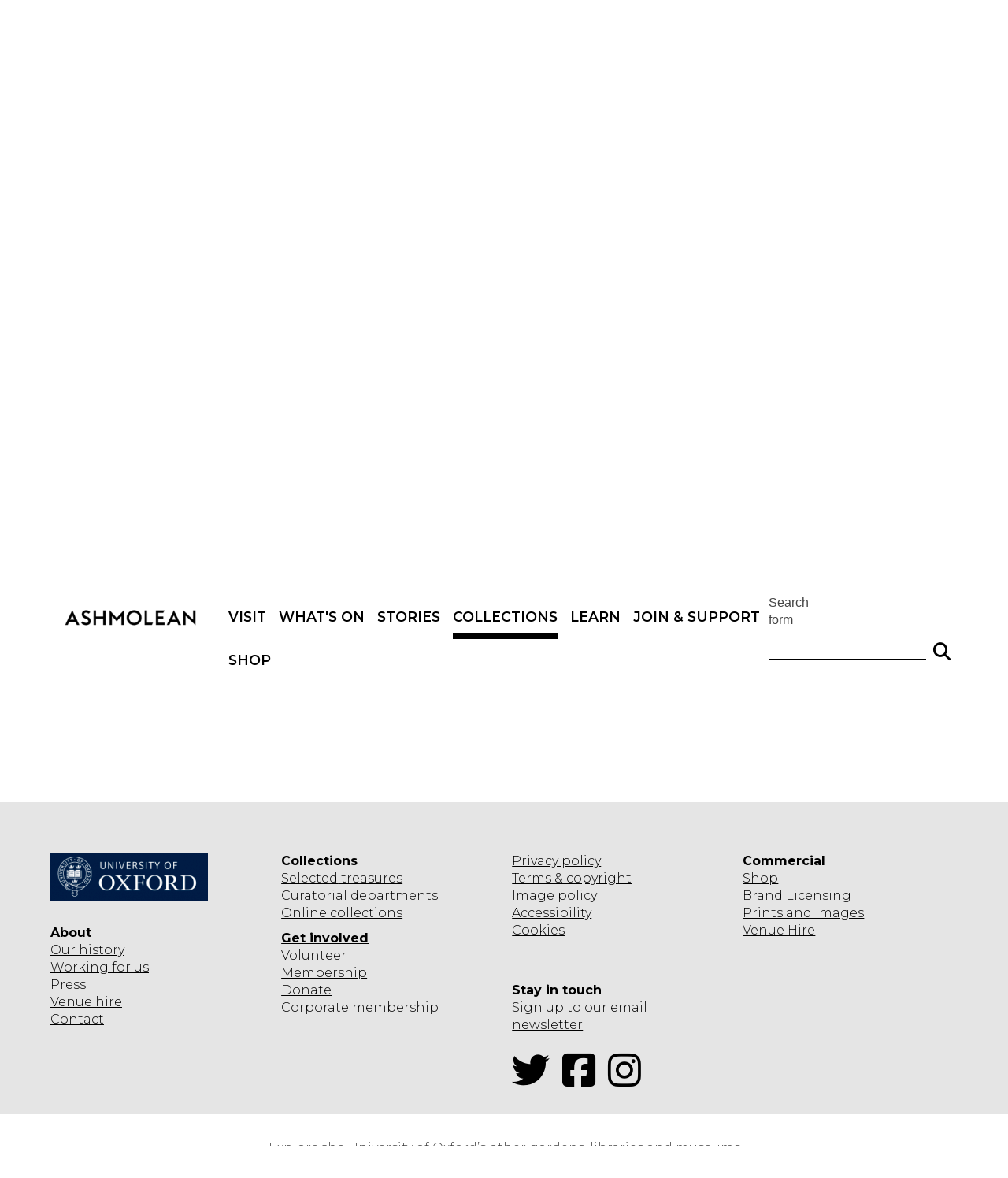

--- FILE ---
content_type: text/html; charset=utf-8
request_url: https://www.ashmolean.org/collections-online
body_size: 43255
content:
<!DOCTYPE html>
<html lang="en" dir="ltr" prefix="content: http://purl.org/rss/1.0/modules/content/ dc: http://purl.org/dc/terms/ foaf: http://xmlns.com/foaf/0.1/ og: http://ogp.me/ns# rdfs: http://www.w3.org/2000/01/rdf-schema# sioc: http://rdfs.org/sioc/ns# sioct: http://rdfs.org/sioc/types# skos: http://www.w3.org/2004/02/skos/core# xsd: http://www.w3.org/2001/XMLSchema#">
<head>
  <!-- force compatibility mode (quirks mode) off in IE  to avoid IE8/9/10 rendering as IE7 -->
  <meta http-equiv="X-UA-Compatible" content="IE=edge" />
  <meta charset="utf-8"><script type="text/javascript">(window.NREUM||(NREUM={})).init={ajax:{deny_list:["bam.nr-data.net"]},feature_flags:["soft_nav"]};(window.NREUM||(NREUM={})).loader_config={xpid:"VQABUFZaCxAFVVZbAwIFXg==",licenseKey:"74a7a5817d",applicationID:"51794328",browserID:"51795500"};;/*! For license information please see nr-loader-full-1.308.0.min.js.LICENSE.txt */
(()=>{var e,t,r={384:(e,t,r)=>{"use strict";r.d(t,{NT:()=>a,US:()=>u,Zm:()=>o,bQ:()=>d,dV:()=>c,pV:()=>l});var n=r(6154),i=r(1863),s=r(1910);const a={beacon:"bam.nr-data.net",errorBeacon:"bam.nr-data.net"};function o(){return n.gm.NREUM||(n.gm.NREUM={}),void 0===n.gm.newrelic&&(n.gm.newrelic=n.gm.NREUM),n.gm.NREUM}function c(){let e=o();return e.o||(e.o={ST:n.gm.setTimeout,SI:n.gm.setImmediate||n.gm.setInterval,CT:n.gm.clearTimeout,XHR:n.gm.XMLHttpRequest,REQ:n.gm.Request,EV:n.gm.Event,PR:n.gm.Promise,MO:n.gm.MutationObserver,FETCH:n.gm.fetch,WS:n.gm.WebSocket},(0,s.i)(...Object.values(e.o))),e}function d(e,t){let r=o();r.initializedAgents??={},t.initializedAt={ms:(0,i.t)(),date:new Date},r.initializedAgents[e]=t}function u(e,t){o()[e]=t}function l(){return function(){let e=o();const t=e.info||{};e.info={beacon:a.beacon,errorBeacon:a.errorBeacon,...t}}(),function(){let e=o();const t=e.init||{};e.init={...t}}(),c(),function(){let e=o();const t=e.loader_config||{};e.loader_config={...t}}(),o()}},782:(e,t,r)=>{"use strict";r.d(t,{T:()=>n});const n=r(860).K7.pageViewTiming},860:(e,t,r)=>{"use strict";r.d(t,{$J:()=>u,K7:()=>c,P3:()=>d,XX:()=>i,Yy:()=>o,df:()=>s,qY:()=>n,v4:()=>a});const n="events",i="jserrors",s="browser/blobs",a="rum",o="browser/logs",c={ajax:"ajax",genericEvents:"generic_events",jserrors:i,logging:"logging",metrics:"metrics",pageAction:"page_action",pageViewEvent:"page_view_event",pageViewTiming:"page_view_timing",sessionReplay:"session_replay",sessionTrace:"session_trace",softNav:"soft_navigations",spa:"spa"},d={[c.pageViewEvent]:1,[c.pageViewTiming]:2,[c.metrics]:3,[c.jserrors]:4,[c.spa]:5,[c.ajax]:6,[c.sessionTrace]:7,[c.softNav]:8,[c.sessionReplay]:9,[c.logging]:10,[c.genericEvents]:11},u={[c.pageViewEvent]:a,[c.pageViewTiming]:n,[c.ajax]:n,[c.spa]:n,[c.softNav]:n,[c.metrics]:i,[c.jserrors]:i,[c.sessionTrace]:s,[c.sessionReplay]:s,[c.logging]:o,[c.genericEvents]:"ins"}},944:(e,t,r)=>{"use strict";r.d(t,{R:()=>i});var n=r(3241);function i(e,t){"function"==typeof console.debug&&(console.debug("New Relic Warning: https://github.com/newrelic/newrelic-browser-agent/blob/main/docs/warning-codes.md#".concat(e),t),(0,n.W)({agentIdentifier:null,drained:null,type:"data",name:"warn",feature:"warn",data:{code:e,secondary:t}}))}},993:(e,t,r)=>{"use strict";r.d(t,{A$:()=>s,ET:()=>a,TZ:()=>o,p_:()=>i});var n=r(860);const i={ERROR:"ERROR",WARN:"WARN",INFO:"INFO",DEBUG:"DEBUG",TRACE:"TRACE"},s={OFF:0,ERROR:1,WARN:2,INFO:3,DEBUG:4,TRACE:5},a="log",o=n.K7.logging},1541:(e,t,r)=>{"use strict";r.d(t,{U:()=>i,f:()=>n});const n={MFE:"MFE",BA:"BA"};function i(e,t){if(2!==t?.harvestEndpointVersion)return{};const r=t.agentRef.runtime.appMetadata.agents[0].entityGuid;return e?{"source.id":e.id,"source.name":e.name,"source.type":e.type,"parent.id":e.parent?.id||r,"parent.type":e.parent?.type||n.BA}:{"entity.guid":r,appId:t.agentRef.info.applicationID}}},1687:(e,t,r)=>{"use strict";r.d(t,{Ak:()=>d,Ze:()=>h,x3:()=>u});var n=r(3241),i=r(7836),s=r(3606),a=r(860),o=r(2646);const c={};function d(e,t){const r={staged:!1,priority:a.P3[t]||0};l(e),c[e].get(t)||c[e].set(t,r)}function u(e,t){e&&c[e]&&(c[e].get(t)&&c[e].delete(t),p(e,t,!1),c[e].size&&f(e))}function l(e){if(!e)throw new Error("agentIdentifier required");c[e]||(c[e]=new Map)}function h(e="",t="feature",r=!1){if(l(e),!e||!c[e].get(t)||r)return p(e,t);c[e].get(t).staged=!0,f(e)}function f(e){const t=Array.from(c[e]);t.every(([e,t])=>t.staged)&&(t.sort((e,t)=>e[1].priority-t[1].priority),t.forEach(([t])=>{c[e].delete(t),p(e,t)}))}function p(e,t,r=!0){const a=e?i.ee.get(e):i.ee,c=s.i.handlers;if(!a.aborted&&a.backlog&&c){if((0,n.W)({agentIdentifier:e,type:"lifecycle",name:"drain",feature:t}),r){const e=a.backlog[t],r=c[t];if(r){for(let t=0;e&&t<e.length;++t)g(e[t],r);Object.entries(r).forEach(([e,t])=>{Object.values(t||{}).forEach(t=>{t[0]?.on&&t[0]?.context()instanceof o.y&&t[0].on(e,t[1])})})}}a.isolatedBacklog||delete c[t],a.backlog[t]=null,a.emit("drain-"+t,[])}}function g(e,t){var r=e[1];Object.values(t[r]||{}).forEach(t=>{var r=e[0];if(t[0]===r){var n=t[1],i=e[3],s=e[2];n.apply(i,s)}})}},1738:(e,t,r)=>{"use strict";r.d(t,{U:()=>f,Y:()=>h});var n=r(3241),i=r(9908),s=r(1863),a=r(944),o=r(5701),c=r(3969),d=r(8362),u=r(860),l=r(4261);function h(e,t,r,s){const h=s||r;!h||h[e]&&h[e]!==d.d.prototype[e]||(h[e]=function(){(0,i.p)(c.xV,["API/"+e+"/called"],void 0,u.K7.metrics,r.ee),(0,n.W)({agentIdentifier:r.agentIdentifier,drained:!!o.B?.[r.agentIdentifier],type:"data",name:"api",feature:l.Pl+e,data:{}});try{return t.apply(this,arguments)}catch(e){(0,a.R)(23,e)}})}function f(e,t,r,n,a){const o=e.info;null===r?delete o.jsAttributes[t]:o.jsAttributes[t]=r,(a||null===r)&&(0,i.p)(l.Pl+n,[(0,s.t)(),t,r],void 0,"session",e.ee)}},1741:(e,t,r)=>{"use strict";r.d(t,{W:()=>s});var n=r(944),i=r(4261);class s{#e(e,...t){if(this[e]!==s.prototype[e])return this[e](...t);(0,n.R)(35,e)}addPageAction(e,t){return this.#e(i.hG,e,t)}register(e){return this.#e(i.eY,e)}recordCustomEvent(e,t){return this.#e(i.fF,e,t)}setPageViewName(e,t){return this.#e(i.Fw,e,t)}setCustomAttribute(e,t,r){return this.#e(i.cD,e,t,r)}noticeError(e,t){return this.#e(i.o5,e,t)}setUserId(e,t=!1){return this.#e(i.Dl,e,t)}setApplicationVersion(e){return this.#e(i.nb,e)}setErrorHandler(e){return this.#e(i.bt,e)}addRelease(e,t){return this.#e(i.k6,e,t)}log(e,t){return this.#e(i.$9,e,t)}start(){return this.#e(i.d3)}finished(e){return this.#e(i.BL,e)}recordReplay(){return this.#e(i.CH)}pauseReplay(){return this.#e(i.Tb)}addToTrace(e){return this.#e(i.U2,e)}setCurrentRouteName(e){return this.#e(i.PA,e)}interaction(e){return this.#e(i.dT,e)}wrapLogger(e,t,r){return this.#e(i.Wb,e,t,r)}measure(e,t){return this.#e(i.V1,e,t)}consent(e){return this.#e(i.Pv,e)}}},1863:(e,t,r)=>{"use strict";function n(){return Math.floor(performance.now())}r.d(t,{t:()=>n})},1910:(e,t,r)=>{"use strict";r.d(t,{i:()=>s});var n=r(944);const i=new Map;function s(...e){return e.every(e=>{if(i.has(e))return i.get(e);const t="function"==typeof e?e.toString():"",r=t.includes("[native code]"),s=t.includes("nrWrapper");return r||s||(0,n.R)(64,e?.name||t),i.set(e,r),r})}},2555:(e,t,r)=>{"use strict";r.d(t,{D:()=>o,f:()=>a});var n=r(384),i=r(8122);const s={beacon:n.NT.beacon,errorBeacon:n.NT.errorBeacon,licenseKey:void 0,applicationID:void 0,sa:void 0,queueTime:void 0,applicationTime:void 0,ttGuid:void 0,user:void 0,account:void 0,product:void 0,extra:void 0,jsAttributes:{},userAttributes:void 0,atts:void 0,transactionName:void 0,tNamePlain:void 0};function a(e){try{return!!e.licenseKey&&!!e.errorBeacon&&!!e.applicationID}catch(e){return!1}}const o=e=>(0,i.a)(e,s)},2614:(e,t,r)=>{"use strict";r.d(t,{BB:()=>a,H3:()=>n,g:()=>d,iL:()=>c,tS:()=>o,uh:()=>i,wk:()=>s});const n="NRBA",i="SESSION",s=144e5,a=18e5,o={STARTED:"session-started",PAUSE:"session-pause",RESET:"session-reset",RESUME:"session-resume",UPDATE:"session-update"},c={SAME_TAB:"same-tab",CROSS_TAB:"cross-tab"},d={OFF:0,FULL:1,ERROR:2}},2646:(e,t,r)=>{"use strict";r.d(t,{y:()=>n});class n{constructor(e){this.contextId=e}}},2843:(e,t,r)=>{"use strict";r.d(t,{G:()=>s,u:()=>i});var n=r(3878);function i(e,t=!1,r,i){(0,n.DD)("visibilitychange",function(){if(t)return void("hidden"===document.visibilityState&&e());e(document.visibilityState)},r,i)}function s(e,t,r){(0,n.sp)("pagehide",e,t,r)}},3241:(e,t,r)=>{"use strict";r.d(t,{W:()=>s});var n=r(6154);const i="newrelic";function s(e={}){try{n.gm.dispatchEvent(new CustomEvent(i,{detail:e}))}catch(e){}}},3304:(e,t,r)=>{"use strict";r.d(t,{A:()=>s});var n=r(7836);const i=()=>{const e=new WeakSet;return(t,r)=>{if("object"==typeof r&&null!==r){if(e.has(r))return;e.add(r)}return r}};function s(e){try{return JSON.stringify(e,i())??""}catch(e){try{n.ee.emit("internal-error",[e])}catch(e){}return""}}},3333:(e,t,r)=>{"use strict";r.d(t,{$v:()=>u,TZ:()=>n,Xh:()=>c,Zp:()=>i,kd:()=>d,mq:()=>o,nf:()=>a,qN:()=>s});const n=r(860).K7.genericEvents,i=["auxclick","click","copy","keydown","paste","scrollend"],s=["focus","blur"],a=4,o=1e3,c=2e3,d=["PageAction","UserAction","BrowserPerformance"],u={RESOURCES:"experimental.resources",REGISTER:"register"}},3434:(e,t,r)=>{"use strict";r.d(t,{Jt:()=>s,YM:()=>d});var n=r(7836),i=r(5607);const s="nr@original:".concat(i.W),a=50;var o=Object.prototype.hasOwnProperty,c=!1;function d(e,t){return e||(e=n.ee),r.inPlace=function(e,t,n,i,s){n||(n="");const a="-"===n.charAt(0);for(let o=0;o<t.length;o++){const c=t[o],d=e[c];l(d)||(e[c]=r(d,a?c+n:n,i,c,s))}},r.flag=s,r;function r(t,r,n,c,d){return l(t)?t:(r||(r=""),nrWrapper[s]=t,function(e,t,r){if(Object.defineProperty&&Object.keys)try{return Object.keys(e).forEach(function(r){Object.defineProperty(t,r,{get:function(){return e[r]},set:function(t){return e[r]=t,t}})}),t}catch(e){u([e],r)}for(var n in e)o.call(e,n)&&(t[n]=e[n])}(t,nrWrapper,e),nrWrapper);function nrWrapper(){var s,o,l,h;let f;try{o=this,s=[...arguments],l="function"==typeof n?n(s,o):n||{}}catch(t){u([t,"",[s,o,c],l],e)}i(r+"start",[s,o,c],l,d);const p=performance.now();let g;try{return h=t.apply(o,s),g=performance.now(),h}catch(e){throw g=performance.now(),i(r+"err",[s,o,e],l,d),f=e,f}finally{const e=g-p,t={start:p,end:g,duration:e,isLongTask:e>=a,methodName:c,thrownError:f};t.isLongTask&&i("long-task",[t,o],l,d),i(r+"end",[s,o,h],l,d)}}}function i(r,n,i,s){if(!c||t){var a=c;c=!0;try{e.emit(r,n,i,t,s)}catch(t){u([t,r,n,i],e)}c=a}}}function u(e,t){t||(t=n.ee);try{t.emit("internal-error",e)}catch(e){}}function l(e){return!(e&&"function"==typeof e&&e.apply&&!e[s])}},3606:(e,t,r)=>{"use strict";r.d(t,{i:()=>s});var n=r(9908);s.on=a;var i=s.handlers={};function s(e,t,r,s){a(s||n.d,i,e,t,r)}function a(e,t,r,i,s){s||(s="feature"),e||(e=n.d);var a=t[s]=t[s]||{};(a[r]=a[r]||[]).push([e,i])}},3738:(e,t,r)=>{"use strict";r.d(t,{He:()=>i,Kp:()=>o,Lc:()=>d,Rz:()=>u,TZ:()=>n,bD:()=>s,d3:()=>a,jx:()=>l,sl:()=>h,uP:()=>c});const n=r(860).K7.sessionTrace,i="bstResource",s="resource",a="-start",o="-end",c="fn"+a,d="fn"+o,u="pushState",l=1e3,h=3e4},3785:(e,t,r)=>{"use strict";r.d(t,{R:()=>c,b:()=>d});var n=r(9908),i=r(1863),s=r(860),a=r(3969),o=r(993);function c(e,t,r={},c=o.p_.INFO,d=!0,u,l=(0,i.t)()){(0,n.p)(a.xV,["API/logging/".concat(c.toLowerCase(),"/called")],void 0,s.K7.metrics,e),(0,n.p)(o.ET,[l,t,r,c,d,u],void 0,s.K7.logging,e)}function d(e){return"string"==typeof e&&Object.values(o.p_).some(t=>t===e.toUpperCase().trim())}},3878:(e,t,r)=>{"use strict";function n(e,t){return{capture:e,passive:!1,signal:t}}function i(e,t,r=!1,i){window.addEventListener(e,t,n(r,i))}function s(e,t,r=!1,i){document.addEventListener(e,t,n(r,i))}r.d(t,{DD:()=>s,jT:()=>n,sp:()=>i})},3969:(e,t,r)=>{"use strict";r.d(t,{TZ:()=>n,XG:()=>o,rs:()=>i,xV:()=>a,z_:()=>s});const n=r(860).K7.metrics,i="sm",s="cm",a="storeSupportabilityMetrics",o="storeEventMetrics"},4234:(e,t,r)=>{"use strict";r.d(t,{W:()=>s});var n=r(7836),i=r(1687);class s{constructor(e,t){this.agentIdentifier=e,this.ee=n.ee.get(e),this.featureName=t,this.blocked=!1}deregisterDrain(){(0,i.x3)(this.agentIdentifier,this.featureName)}}},4261:(e,t,r)=>{"use strict";r.d(t,{$9:()=>d,BL:()=>o,CH:()=>f,Dl:()=>w,Fw:()=>y,PA:()=>m,Pl:()=>n,Pv:()=>T,Tb:()=>l,U2:()=>s,V1:()=>E,Wb:()=>x,bt:()=>b,cD:()=>v,d3:()=>R,dT:()=>c,eY:()=>p,fF:()=>h,hG:()=>i,k6:()=>a,nb:()=>g,o5:()=>u});const n="api-",i="addPageAction",s="addToTrace",a="addRelease",o="finished",c="interaction",d="log",u="noticeError",l="pauseReplay",h="recordCustomEvent",f="recordReplay",p="register",g="setApplicationVersion",m="setCurrentRouteName",v="setCustomAttribute",b="setErrorHandler",y="setPageViewName",w="setUserId",R="start",x="wrapLogger",E="measure",T="consent"},5205:(e,t,r)=>{"use strict";r.d(t,{j:()=>S});var n=r(384),i=r(1741);var s=r(2555),a=r(3333);const o=e=>{if(!e||"string"!=typeof e)return!1;try{document.createDocumentFragment().querySelector(e)}catch{return!1}return!0};var c=r(2614),d=r(944),u=r(8122);const l="[data-nr-mask]",h=e=>(0,u.a)(e,(()=>{const e={feature_flags:[],experimental:{allow_registered_children:!1,resources:!1},mask_selector:"*",block_selector:"[data-nr-block]",mask_input_options:{color:!1,date:!1,"datetime-local":!1,email:!1,month:!1,number:!1,range:!1,search:!1,tel:!1,text:!1,time:!1,url:!1,week:!1,textarea:!1,select:!1,password:!0}};return{ajax:{deny_list:void 0,block_internal:!0,enabled:!0,autoStart:!0},api:{get allow_registered_children(){return e.feature_flags.includes(a.$v.REGISTER)||e.experimental.allow_registered_children},set allow_registered_children(t){e.experimental.allow_registered_children=t},duplicate_registered_data:!1},browser_consent_mode:{enabled:!1},distributed_tracing:{enabled:void 0,exclude_newrelic_header:void 0,cors_use_newrelic_header:void 0,cors_use_tracecontext_headers:void 0,allowed_origins:void 0},get feature_flags(){return e.feature_flags},set feature_flags(t){e.feature_flags=t},generic_events:{enabled:!0,autoStart:!0},harvest:{interval:30},jserrors:{enabled:!0,autoStart:!0},logging:{enabled:!0,autoStart:!0},metrics:{enabled:!0,autoStart:!0},obfuscate:void 0,page_action:{enabled:!0},page_view_event:{enabled:!0,autoStart:!0},page_view_timing:{enabled:!0,autoStart:!0},performance:{capture_marks:!1,capture_measures:!1,capture_detail:!0,resources:{get enabled(){return e.feature_flags.includes(a.$v.RESOURCES)||e.experimental.resources},set enabled(t){e.experimental.resources=t},asset_types:[],first_party_domains:[],ignore_newrelic:!0}},privacy:{cookies_enabled:!0},proxy:{assets:void 0,beacon:void 0},session:{expiresMs:c.wk,inactiveMs:c.BB},session_replay:{autoStart:!0,enabled:!1,preload:!1,sampling_rate:10,error_sampling_rate:100,collect_fonts:!1,inline_images:!1,fix_stylesheets:!0,mask_all_inputs:!0,get mask_text_selector(){return e.mask_selector},set mask_text_selector(t){o(t)?e.mask_selector="".concat(t,",").concat(l):""===t||null===t?e.mask_selector=l:(0,d.R)(5,t)},get block_class(){return"nr-block"},get ignore_class(){return"nr-ignore"},get mask_text_class(){return"nr-mask"},get block_selector(){return e.block_selector},set block_selector(t){o(t)?e.block_selector+=",".concat(t):""!==t&&(0,d.R)(6,t)},get mask_input_options(){return e.mask_input_options},set mask_input_options(t){t&&"object"==typeof t?e.mask_input_options={...t,password:!0}:(0,d.R)(7,t)}},session_trace:{enabled:!0,autoStart:!0},soft_navigations:{enabled:!0,autoStart:!0},spa:{enabled:!0,autoStart:!0},ssl:void 0,user_actions:{enabled:!0,elementAttributes:["id","className","tagName","type"]}}})());var f=r(6154),p=r(9324);let g=0;const m={buildEnv:p.F3,distMethod:p.Xs,version:p.xv,originTime:f.WN},v={consented:!1},b={appMetadata:{},get consented(){return this.session?.state?.consent||v.consented},set consented(e){v.consented=e},customTransaction:void 0,denyList:void 0,disabled:!1,harvester:void 0,isolatedBacklog:!1,isRecording:!1,loaderType:void 0,maxBytes:3e4,obfuscator:void 0,onerror:void 0,ptid:void 0,releaseIds:{},session:void 0,timeKeeper:void 0,registeredEntities:[],jsAttributesMetadata:{bytes:0},get harvestCount(){return++g}},y=e=>{const t=(0,u.a)(e,b),r=Object.keys(m).reduce((e,t)=>(e[t]={value:m[t],writable:!1,configurable:!0,enumerable:!0},e),{});return Object.defineProperties(t,r)};var w=r(5701);const R=e=>{const t=e.startsWith("http");e+="/",r.p=t?e:"https://"+e};var x=r(7836),E=r(3241);const T={accountID:void 0,trustKey:void 0,agentID:void 0,licenseKey:void 0,applicationID:void 0,xpid:void 0},A=e=>(0,u.a)(e,T),_=new Set;function S(e,t={},r,a){let{init:o,info:c,loader_config:d,runtime:u={},exposed:l=!0}=t;if(!c){const e=(0,n.pV)();o=e.init,c=e.info,d=e.loader_config}e.init=h(o||{}),e.loader_config=A(d||{}),c.jsAttributes??={},f.bv&&(c.jsAttributes.isWorker=!0),e.info=(0,s.D)(c);const p=e.init,g=[c.beacon,c.errorBeacon];_.has(e.agentIdentifier)||(p.proxy.assets&&(R(p.proxy.assets),g.push(p.proxy.assets)),p.proxy.beacon&&g.push(p.proxy.beacon),e.beacons=[...g],function(e){const t=(0,n.pV)();Object.getOwnPropertyNames(i.W.prototype).forEach(r=>{const n=i.W.prototype[r];if("function"!=typeof n||"constructor"===n)return;let s=t[r];e[r]&&!1!==e.exposed&&"micro-agent"!==e.runtime?.loaderType&&(t[r]=(...t)=>{const n=e[r](...t);return s?s(...t):n})})}(e),(0,n.US)("activatedFeatures",w.B)),u.denyList=[...p.ajax.deny_list||[],...p.ajax.block_internal?g:[]],u.ptid=e.agentIdentifier,u.loaderType=r,e.runtime=y(u),_.has(e.agentIdentifier)||(e.ee=x.ee.get(e.agentIdentifier),e.exposed=l,(0,E.W)({agentIdentifier:e.agentIdentifier,drained:!!w.B?.[e.agentIdentifier],type:"lifecycle",name:"initialize",feature:void 0,data:e.config})),_.add(e.agentIdentifier)}},5270:(e,t,r)=>{"use strict";r.d(t,{Aw:()=>a,SR:()=>s,rF:()=>o});var n=r(384),i=r(7767);function s(e){return!!(0,n.dV)().o.MO&&(0,i.V)(e)&&!0===e?.session_trace.enabled}function a(e){return!0===e?.session_replay.preload&&s(e)}function o(e,t){try{if("string"==typeof t?.type){if("password"===t.type.toLowerCase())return"*".repeat(e?.length||0);if(void 0!==t?.dataset?.nrUnmask||t?.classList?.contains("nr-unmask"))return e}}catch(e){}return"string"==typeof e?e.replace(/[\S]/g,"*"):"*".repeat(e?.length||0)}},5289:(e,t,r)=>{"use strict";r.d(t,{GG:()=>a,Qr:()=>c,sB:()=>o});var n=r(3878),i=r(6389);function s(){return"undefined"==typeof document||"complete"===document.readyState}function a(e,t){if(s())return e();const r=(0,i.J)(e),a=setInterval(()=>{s()&&(clearInterval(a),r())},500);(0,n.sp)("load",r,t)}function o(e){if(s())return e();(0,n.DD)("DOMContentLoaded",e)}function c(e){if(s())return e();(0,n.sp)("popstate",e)}},5607:(e,t,r)=>{"use strict";r.d(t,{W:()=>n});const n=(0,r(9566).bz)()},5701:(e,t,r)=>{"use strict";r.d(t,{B:()=>s,t:()=>a});var n=r(3241);const i=new Set,s={};function a(e,t){const r=t.agentIdentifier;s[r]??={},e&&"object"==typeof e&&(i.has(r)||(t.ee.emit("rumresp",[e]),s[r]=e,i.add(r),(0,n.W)({agentIdentifier:r,loaded:!0,drained:!0,type:"lifecycle",name:"load",feature:void 0,data:e})))}},6154:(e,t,r)=>{"use strict";r.d(t,{OF:()=>d,RI:()=>i,WN:()=>h,bv:()=>s,eN:()=>f,gm:()=>a,lR:()=>l,m:()=>c,mw:()=>o,sb:()=>u});var n=r(1863);const i="undefined"!=typeof window&&!!window.document,s="undefined"!=typeof WorkerGlobalScope&&("undefined"!=typeof self&&self instanceof WorkerGlobalScope&&self.navigator instanceof WorkerNavigator||"undefined"!=typeof globalThis&&globalThis instanceof WorkerGlobalScope&&globalThis.navigator instanceof WorkerNavigator),a=i?window:"undefined"!=typeof WorkerGlobalScope&&("undefined"!=typeof self&&self instanceof WorkerGlobalScope&&self||"undefined"!=typeof globalThis&&globalThis instanceof WorkerGlobalScope&&globalThis),o=Boolean("hidden"===a?.document?.visibilityState),c=""+a?.location,d=/iPad|iPhone|iPod/.test(a.navigator?.userAgent),u=d&&"undefined"==typeof SharedWorker,l=(()=>{const e=a.navigator?.userAgent?.match(/Firefox[/\s](\d+\.\d+)/);return Array.isArray(e)&&e.length>=2?+e[1]:0})(),h=Date.now()-(0,n.t)(),f=()=>"undefined"!=typeof PerformanceNavigationTiming&&a?.performance?.getEntriesByType("navigation")?.[0]?.responseStart},6344:(e,t,r)=>{"use strict";r.d(t,{BB:()=>u,Qb:()=>l,TZ:()=>i,Ug:()=>a,Vh:()=>s,_s:()=>o,bc:()=>d,yP:()=>c});var n=r(2614);const i=r(860).K7.sessionReplay,s="errorDuringReplay",a=.12,o={DomContentLoaded:0,Load:1,FullSnapshot:2,IncrementalSnapshot:3,Meta:4,Custom:5},c={[n.g.ERROR]:15e3,[n.g.FULL]:3e5,[n.g.OFF]:0},d={RESET:{message:"Session was reset",sm:"Reset"},IMPORT:{message:"Recorder failed to import",sm:"Import"},TOO_MANY:{message:"429: Too Many Requests",sm:"Too-Many"},TOO_BIG:{message:"Payload was too large",sm:"Too-Big"},CROSS_TAB:{message:"Session Entity was set to OFF on another tab",sm:"Cross-Tab"},ENTITLEMENTS:{message:"Session Replay is not allowed and will not be started",sm:"Entitlement"}},u=5e3,l={API:"api",RESUME:"resume",SWITCH_TO_FULL:"switchToFull",INITIALIZE:"initialize",PRELOAD:"preload"}},6389:(e,t,r)=>{"use strict";function n(e,t=500,r={}){const n=r?.leading||!1;let i;return(...r)=>{n&&void 0===i&&(e.apply(this,r),i=setTimeout(()=>{i=clearTimeout(i)},t)),n||(clearTimeout(i),i=setTimeout(()=>{e.apply(this,r)},t))}}function i(e){let t=!1;return(...r)=>{t||(t=!0,e.apply(this,r))}}r.d(t,{J:()=>i,s:()=>n})},6630:(e,t,r)=>{"use strict";r.d(t,{T:()=>n});const n=r(860).K7.pageViewEvent},6774:(e,t,r)=>{"use strict";r.d(t,{T:()=>n});const n=r(860).K7.jserrors},7295:(e,t,r)=>{"use strict";r.d(t,{Xv:()=>a,gX:()=>i,iW:()=>s});var n=[];function i(e){if(!e||s(e))return!1;if(0===n.length)return!0;if("*"===n[0].hostname)return!1;for(var t=0;t<n.length;t++){var r=n[t];if(r.hostname.test(e.hostname)&&r.pathname.test(e.pathname))return!1}return!0}function s(e){return void 0===e.hostname}function a(e){if(n=[],e&&e.length)for(var t=0;t<e.length;t++){let r=e[t];if(!r)continue;if("*"===r)return void(n=[{hostname:"*"}]);0===r.indexOf("http://")?r=r.substring(7):0===r.indexOf("https://")&&(r=r.substring(8));const i=r.indexOf("/");let s,a;i>0?(s=r.substring(0,i),a=r.substring(i)):(s=r,a="*");let[c]=s.split(":");n.push({hostname:o(c),pathname:o(a,!0)})}}function o(e,t=!1){const r=e.replace(/[.+?^${}()|[\]\\]/g,e=>"\\"+e).replace(/\*/g,".*?");return new RegExp((t?"^":"")+r+"$")}},7485:(e,t,r)=>{"use strict";r.d(t,{D:()=>i});var n=r(6154);function i(e){if(0===(e||"").indexOf("data:"))return{protocol:"data"};try{const t=new URL(e,location.href),r={port:t.port,hostname:t.hostname,pathname:t.pathname,search:t.search,protocol:t.protocol.slice(0,t.protocol.indexOf(":")),sameOrigin:t.protocol===n.gm?.location?.protocol&&t.host===n.gm?.location?.host};return r.port&&""!==r.port||("http:"===t.protocol&&(r.port="80"),"https:"===t.protocol&&(r.port="443")),r.pathname&&""!==r.pathname?r.pathname.startsWith("/")||(r.pathname="/".concat(r.pathname)):r.pathname="/",r}catch(e){return{}}}},7699:(e,t,r)=>{"use strict";r.d(t,{It:()=>s,KC:()=>o,No:()=>i,qh:()=>a});var n=r(860);const i=16e3,s=1e6,a="SESSION_ERROR",o={[n.K7.logging]:!0,[n.K7.genericEvents]:!1,[n.K7.jserrors]:!1,[n.K7.ajax]:!1}},7767:(e,t,r)=>{"use strict";r.d(t,{V:()=>i});var n=r(6154);const i=e=>n.RI&&!0===e?.privacy.cookies_enabled},7836:(e,t,r)=>{"use strict";r.d(t,{P:()=>o,ee:()=>c});var n=r(384),i=r(8990),s=r(2646),a=r(5607);const o="nr@context:".concat(a.W),c=function e(t,r){var n={},a={},u={},l=!1;try{l=16===r.length&&d.initializedAgents?.[r]?.runtime.isolatedBacklog}catch(e){}var h={on:p,addEventListener:p,removeEventListener:function(e,t){var r=n[e];if(!r)return;for(var i=0;i<r.length;i++)r[i]===t&&r.splice(i,1)},emit:function(e,r,n,i,s){!1!==s&&(s=!0);if(c.aborted&&!i)return;t&&s&&t.emit(e,r,n);var o=f(n);g(e).forEach(e=>{e.apply(o,r)});var d=v()[a[e]];d&&d.push([h,e,r,o]);return o},get:m,listeners:g,context:f,buffer:function(e,t){const r=v();if(t=t||"feature",h.aborted)return;Object.entries(e||{}).forEach(([e,n])=>{a[n]=t,t in r||(r[t]=[])})},abort:function(){h._aborted=!0,Object.keys(h.backlog).forEach(e=>{delete h.backlog[e]})},isBuffering:function(e){return!!v()[a[e]]},debugId:r,backlog:l?{}:t&&"object"==typeof t.backlog?t.backlog:{},isolatedBacklog:l};return Object.defineProperty(h,"aborted",{get:()=>{let e=h._aborted||!1;return e||(t&&(e=t.aborted),e)}}),h;function f(e){return e&&e instanceof s.y?e:e?(0,i.I)(e,o,()=>new s.y(o)):new s.y(o)}function p(e,t){n[e]=g(e).concat(t)}function g(e){return n[e]||[]}function m(t){return u[t]=u[t]||e(h,t)}function v(){return h.backlog}}(void 0,"globalEE"),d=(0,n.Zm)();d.ee||(d.ee=c)},8122:(e,t,r)=>{"use strict";r.d(t,{a:()=>i});var n=r(944);function i(e,t){try{if(!e||"object"!=typeof e)return(0,n.R)(3);if(!t||"object"!=typeof t)return(0,n.R)(4);const r=Object.create(Object.getPrototypeOf(t),Object.getOwnPropertyDescriptors(t)),s=0===Object.keys(r).length?e:r;for(let a in s)if(void 0!==e[a])try{if(null===e[a]){r[a]=null;continue}Array.isArray(e[a])&&Array.isArray(t[a])?r[a]=Array.from(new Set([...e[a],...t[a]])):"object"==typeof e[a]&&"object"==typeof t[a]?r[a]=i(e[a],t[a]):r[a]=e[a]}catch(e){r[a]||(0,n.R)(1,e)}return r}catch(e){(0,n.R)(2,e)}}},8139:(e,t,r)=>{"use strict";r.d(t,{u:()=>h});var n=r(7836),i=r(3434),s=r(8990),a=r(6154);const o={},c=a.gm.XMLHttpRequest,d="addEventListener",u="removeEventListener",l="nr@wrapped:".concat(n.P);function h(e){var t=function(e){return(e||n.ee).get("events")}(e);if(o[t.debugId]++)return t;o[t.debugId]=1;var r=(0,i.YM)(t,!0);function h(e){r.inPlace(e,[d,u],"-",p)}function p(e,t){return e[1]}return"getPrototypeOf"in Object&&(a.RI&&f(document,h),c&&f(c.prototype,h),f(a.gm,h)),t.on(d+"-start",function(e,t){var n=e[1];if(null!==n&&("function"==typeof n||"object"==typeof n)&&"newrelic"!==e[0]){var i=(0,s.I)(n,l,function(){var e={object:function(){if("function"!=typeof n.handleEvent)return;return n.handleEvent.apply(n,arguments)},function:n}[typeof n];return e?r(e,"fn-",null,e.name||"anonymous"):n});this.wrapped=e[1]=i}}),t.on(u+"-start",function(e){e[1]=this.wrapped||e[1]}),t}function f(e,t,...r){let n=e;for(;"object"==typeof n&&!Object.prototype.hasOwnProperty.call(n,d);)n=Object.getPrototypeOf(n);n&&t(n,...r)}},8362:(e,t,r)=>{"use strict";r.d(t,{d:()=>s});var n=r(9566),i=r(1741);class s extends i.W{agentIdentifier=(0,n.LA)(16)}},8374:(e,t,r)=>{r.nc=(()=>{try{return document?.currentScript?.nonce}catch(e){}return""})()},8990:(e,t,r)=>{"use strict";r.d(t,{I:()=>i});var n=Object.prototype.hasOwnProperty;function i(e,t,r){if(n.call(e,t))return e[t];var i=r();if(Object.defineProperty&&Object.keys)try{return Object.defineProperty(e,t,{value:i,writable:!0,enumerable:!1}),i}catch(e){}return e[t]=i,i}},9119:(e,t,r)=>{"use strict";r.d(t,{L:()=>s});var n=/([^?#]*)[^#]*(#[^?]*|$).*/,i=/([^?#]*)().*/;function s(e,t){return e?e.replace(t?n:i,"$1$2"):e}},9300:(e,t,r)=>{"use strict";r.d(t,{T:()=>n});const n=r(860).K7.ajax},9324:(e,t,r)=>{"use strict";r.d(t,{AJ:()=>a,F3:()=>i,Xs:()=>s,Yq:()=>o,xv:()=>n});const n="1.308.0",i="PROD",s="CDN",a="@newrelic/rrweb",o="1.0.1"},9566:(e,t,r)=>{"use strict";r.d(t,{LA:()=>o,ZF:()=>c,bz:()=>a,el:()=>d});var n=r(6154);const i="xxxxxxxx-xxxx-4xxx-yxxx-xxxxxxxxxxxx";function s(e,t){return e?15&e[t]:16*Math.random()|0}function a(){const e=n.gm?.crypto||n.gm?.msCrypto;let t,r=0;return e&&e.getRandomValues&&(t=e.getRandomValues(new Uint8Array(30))),i.split("").map(e=>"x"===e?s(t,r++).toString(16):"y"===e?(3&s()|8).toString(16):e).join("")}function o(e){const t=n.gm?.crypto||n.gm?.msCrypto;let r,i=0;t&&t.getRandomValues&&(r=t.getRandomValues(new Uint8Array(e)));const a=[];for(var o=0;o<e;o++)a.push(s(r,i++).toString(16));return a.join("")}function c(){return o(16)}function d(){return o(32)}},9908:(e,t,r)=>{"use strict";r.d(t,{d:()=>n,p:()=>i});var n=r(7836).ee.get("handle");function i(e,t,r,i,s){s?(s.buffer([e],i),s.emit(e,t,r)):(n.buffer([e],i),n.emit(e,t,r))}}},n={};function i(e){var t=n[e];if(void 0!==t)return t.exports;var s=n[e]={exports:{}};return r[e](s,s.exports,i),s.exports}i.m=r,i.d=(e,t)=>{for(var r in t)i.o(t,r)&&!i.o(e,r)&&Object.defineProperty(e,r,{enumerable:!0,get:t[r]})},i.f={},i.e=e=>Promise.all(Object.keys(i.f).reduce((t,r)=>(i.f[r](e,t),t),[])),i.u=e=>({95:"nr-full-compressor",222:"nr-full-recorder",891:"nr-full"}[e]+"-1.308.0.min.js"),i.o=(e,t)=>Object.prototype.hasOwnProperty.call(e,t),e={},t="NRBA-1.308.0.PROD:",i.l=(r,n,s,a)=>{if(e[r])e[r].push(n);else{var o,c;if(void 0!==s)for(var d=document.getElementsByTagName("script"),u=0;u<d.length;u++){var l=d[u];if(l.getAttribute("src")==r||l.getAttribute("data-webpack")==t+s){o=l;break}}if(!o){c=!0;var h={891:"sha512-fcveNDcpRQS9OweGhN4uJe88Qmg+EVyH6j/wngwL2Le0m7LYyz7q+JDx7KBxsdDF4TaPVsSmHg12T3pHwdLa7w==",222:"sha512-O8ZzdvgB4fRyt7k2Qrr4STpR+tCA2mcQEig6/dP3rRy9uEx1CTKQ6cQ7Src0361y7xS434ua+zIPo265ZpjlEg==",95:"sha512-jDWejat/6/UDex/9XjYoPPmpMPuEvBCSuCg/0tnihjbn5bh9mP3An0NzFV9T5Tc+3kKhaXaZA8UIKPAanD2+Gw=="};(o=document.createElement("script")).charset="utf-8",i.nc&&o.setAttribute("nonce",i.nc),o.setAttribute("data-webpack",t+s),o.src=r,0!==o.src.indexOf(window.location.origin+"/")&&(o.crossOrigin="anonymous"),h[a]&&(o.integrity=h[a])}e[r]=[n];var f=(t,n)=>{o.onerror=o.onload=null,clearTimeout(p);var i=e[r];if(delete e[r],o.parentNode&&o.parentNode.removeChild(o),i&&i.forEach(e=>e(n)),t)return t(n)},p=setTimeout(f.bind(null,void 0,{type:"timeout",target:o}),12e4);o.onerror=f.bind(null,o.onerror),o.onload=f.bind(null,o.onload),c&&document.head.appendChild(o)}},i.r=e=>{"undefined"!=typeof Symbol&&Symbol.toStringTag&&Object.defineProperty(e,Symbol.toStringTag,{value:"Module"}),Object.defineProperty(e,"__esModule",{value:!0})},i.p="https://js-agent.newrelic.com/",(()=>{var e={85:0,959:0};i.f.j=(t,r)=>{var n=i.o(e,t)?e[t]:void 0;if(0!==n)if(n)r.push(n[2]);else{var s=new Promise((r,i)=>n=e[t]=[r,i]);r.push(n[2]=s);var a=i.p+i.u(t),o=new Error;i.l(a,r=>{if(i.o(e,t)&&(0!==(n=e[t])&&(e[t]=void 0),n)){var s=r&&("load"===r.type?"missing":r.type),a=r&&r.target&&r.target.src;o.message="Loading chunk "+t+" failed: ("+s+": "+a+")",o.name="ChunkLoadError",o.type=s,o.request=a,n[1](o)}},"chunk-"+t,t)}};var t=(t,r)=>{var n,s,[a,o,c]=r,d=0;if(a.some(t=>0!==e[t])){for(n in o)i.o(o,n)&&(i.m[n]=o[n]);if(c)c(i)}for(t&&t(r);d<a.length;d++)s=a[d],i.o(e,s)&&e[s]&&e[s][0](),e[s]=0},r=self["webpackChunk:NRBA-1.308.0.PROD"]=self["webpackChunk:NRBA-1.308.0.PROD"]||[];r.forEach(t.bind(null,0)),r.push=t.bind(null,r.push.bind(r))})(),(()=>{"use strict";i(8374);var e=i(8362),t=i(860);const r=Object.values(t.K7);var n=i(5205);var s=i(9908),a=i(1863),o=i(4261),c=i(1738);var d=i(1687),u=i(4234),l=i(5289),h=i(6154),f=i(944),p=i(5270),g=i(7767),m=i(6389),v=i(7699);class b extends u.W{constructor(e,t){super(e.agentIdentifier,t),this.agentRef=e,this.abortHandler=void 0,this.featAggregate=void 0,this.loadedSuccessfully=void 0,this.onAggregateImported=new Promise(e=>{this.loadedSuccessfully=e}),this.deferred=Promise.resolve(),!1===e.init[this.featureName].autoStart?this.deferred=new Promise((t,r)=>{this.ee.on("manual-start-all",(0,m.J)(()=>{(0,d.Ak)(e.agentIdentifier,this.featureName),t()}))}):(0,d.Ak)(e.agentIdentifier,t)}importAggregator(e,t,r={}){if(this.featAggregate)return;const n=async()=>{let n;await this.deferred;try{if((0,g.V)(e.init)){const{setupAgentSession:t}=await i.e(891).then(i.bind(i,8766));n=t(e)}}catch(e){(0,f.R)(20,e),this.ee.emit("internal-error",[e]),(0,s.p)(v.qh,[e],void 0,this.featureName,this.ee)}try{if(!this.#t(this.featureName,n,e.init))return(0,d.Ze)(this.agentIdentifier,this.featureName),void this.loadedSuccessfully(!1);const{Aggregate:i}=await t();this.featAggregate=new i(e,r),e.runtime.harvester.initializedAggregates.push(this.featAggregate),this.loadedSuccessfully(!0)}catch(e){(0,f.R)(34,e),this.abortHandler?.(),(0,d.Ze)(this.agentIdentifier,this.featureName,!0),this.loadedSuccessfully(!1),this.ee&&this.ee.abort()}};h.RI?(0,l.GG)(()=>n(),!0):n()}#t(e,r,n){if(this.blocked)return!1;switch(e){case t.K7.sessionReplay:return(0,p.SR)(n)&&!!r;case t.K7.sessionTrace:return!!r;default:return!0}}}var y=i(6630),w=i(2614),R=i(3241);class x extends b{static featureName=y.T;constructor(e){var t;super(e,y.T),this.setupInspectionEvents(e.agentIdentifier),t=e,(0,c.Y)(o.Fw,function(e,r){"string"==typeof e&&("/"!==e.charAt(0)&&(e="/"+e),t.runtime.customTransaction=(r||"http://custom.transaction")+e,(0,s.p)(o.Pl+o.Fw,[(0,a.t)()],void 0,void 0,t.ee))},t),this.importAggregator(e,()=>i.e(891).then(i.bind(i,3718)))}setupInspectionEvents(e){const t=(t,r)=>{t&&(0,R.W)({agentIdentifier:e,timeStamp:t.timeStamp,loaded:"complete"===t.target.readyState,type:"window",name:r,data:t.target.location+""})};(0,l.sB)(e=>{t(e,"DOMContentLoaded")}),(0,l.GG)(e=>{t(e,"load")}),(0,l.Qr)(e=>{t(e,"navigate")}),this.ee.on(w.tS.UPDATE,(t,r)=>{(0,R.W)({agentIdentifier:e,type:"lifecycle",name:"session",data:r})})}}var E=i(384);class T extends e.d{constructor(e){var t;(super(),h.gm)?(this.features={},(0,E.bQ)(this.agentIdentifier,this),this.desiredFeatures=new Set(e.features||[]),this.desiredFeatures.add(x),(0,n.j)(this,e,e.loaderType||"agent"),t=this,(0,c.Y)(o.cD,function(e,r,n=!1){if("string"==typeof e){if(["string","number","boolean"].includes(typeof r)||null===r)return(0,c.U)(t,e,r,o.cD,n);(0,f.R)(40,typeof r)}else(0,f.R)(39,typeof e)},t),function(e){(0,c.Y)(o.Dl,function(t,r=!1){if("string"!=typeof t&&null!==t)return void(0,f.R)(41,typeof t);const n=e.info.jsAttributes["enduser.id"];r&&null!=n&&n!==t?(0,s.p)(o.Pl+"setUserIdAndResetSession",[t],void 0,"session",e.ee):(0,c.U)(e,"enduser.id",t,o.Dl,!0)},e)}(this),function(e){(0,c.Y)(o.nb,function(t){if("string"==typeof t||null===t)return(0,c.U)(e,"application.version",t,o.nb,!1);(0,f.R)(42,typeof t)},e)}(this),function(e){(0,c.Y)(o.d3,function(){e.ee.emit("manual-start-all")},e)}(this),function(e){(0,c.Y)(o.Pv,function(t=!0){if("boolean"==typeof t){if((0,s.p)(o.Pl+o.Pv,[t],void 0,"session",e.ee),e.runtime.consented=t,t){const t=e.features.page_view_event;t.onAggregateImported.then(e=>{const r=t.featAggregate;e&&!r.sentRum&&r.sendRum()})}}else(0,f.R)(65,typeof t)},e)}(this),this.run()):(0,f.R)(21)}get config(){return{info:this.info,init:this.init,loader_config:this.loader_config,runtime:this.runtime}}get api(){return this}run(){try{const e=function(e){const t={};return r.forEach(r=>{t[r]=!!e[r]?.enabled}),t}(this.init),n=[...this.desiredFeatures];n.sort((e,r)=>t.P3[e.featureName]-t.P3[r.featureName]),n.forEach(r=>{if(!e[r.featureName]&&r.featureName!==t.K7.pageViewEvent)return;if(r.featureName===t.K7.spa)return void(0,f.R)(67);const n=function(e){switch(e){case t.K7.ajax:return[t.K7.jserrors];case t.K7.sessionTrace:return[t.K7.ajax,t.K7.pageViewEvent];case t.K7.sessionReplay:return[t.K7.sessionTrace];case t.K7.pageViewTiming:return[t.K7.pageViewEvent];default:return[]}}(r.featureName).filter(e=>!(e in this.features));n.length>0&&(0,f.R)(36,{targetFeature:r.featureName,missingDependencies:n}),this.features[r.featureName]=new r(this)})}catch(e){(0,f.R)(22,e);for(const e in this.features)this.features[e].abortHandler?.();const t=(0,E.Zm)();delete t.initializedAgents[this.agentIdentifier]?.features,delete this.sharedAggregator;return t.ee.get(this.agentIdentifier).abort(),!1}}}var A=i(2843),_=i(782);class S extends b{static featureName=_.T;constructor(e){super(e,_.T),h.RI&&((0,A.u)(()=>(0,s.p)("docHidden",[(0,a.t)()],void 0,_.T,this.ee),!0),(0,A.G)(()=>(0,s.p)("winPagehide",[(0,a.t)()],void 0,_.T,this.ee)),this.importAggregator(e,()=>i.e(891).then(i.bind(i,9018))))}}var O=i(3969);class I extends b{static featureName=O.TZ;constructor(e){super(e,O.TZ),h.RI&&document.addEventListener("securitypolicyviolation",e=>{(0,s.p)(O.xV,["Generic/CSPViolation/Detected"],void 0,this.featureName,this.ee)}),this.importAggregator(e,()=>i.e(891).then(i.bind(i,6555)))}}var P=i(6774),k=i(3878),N=i(3304);class D{constructor(e,t,r,n,i){this.name="UncaughtError",this.message="string"==typeof e?e:(0,N.A)(e),this.sourceURL=t,this.line=r,this.column=n,this.__newrelic=i}}function j(e){return M(e)?e:new D(void 0!==e?.message?e.message:e,e?.filename||e?.sourceURL,e?.lineno||e?.line,e?.colno||e?.col,e?.__newrelic,e?.cause)}function C(e){const t="Unhandled Promise Rejection: ";if(!e?.reason)return;if(M(e.reason)){try{e.reason.message.startsWith(t)||(e.reason.message=t+e.reason.message)}catch(e){}return j(e.reason)}const r=j(e.reason);return(r.message||"").startsWith(t)||(r.message=t+r.message),r}function L(e){if(e.error instanceof SyntaxError&&!/:\d+$/.test(e.error.stack?.trim())){const t=new D(e.message,e.filename,e.lineno,e.colno,e.error.__newrelic,e.cause);return t.name=SyntaxError.name,t}return M(e.error)?e.error:j(e)}function M(e){return e instanceof Error&&!!e.stack}function B(e,r,n,i,o=(0,a.t)()){"string"==typeof e&&(e=new Error(e)),(0,s.p)("err",[e,o,!1,r,n.runtime.isRecording,void 0,i],void 0,t.K7.jserrors,n.ee),(0,s.p)("uaErr",[],void 0,t.K7.genericEvents,n.ee)}var H=i(1541),K=i(993),W=i(3785);function U(e,{customAttributes:t={},level:r=K.p_.INFO}={},n,i,s=(0,a.t)()){(0,W.R)(n.ee,e,t,r,!1,i,s)}function F(e,r,n,i,c=(0,a.t)()){(0,s.p)(o.Pl+o.hG,[c,e,r,i],void 0,t.K7.genericEvents,n.ee)}function V(e,r,n,i,c=(0,a.t)()){const{start:d,end:u,customAttributes:l}=r||{},h={customAttributes:l||{}};if("object"!=typeof h.customAttributes||"string"!=typeof e||0===e.length)return void(0,f.R)(57);const p=(e,t)=>null==e?t:"number"==typeof e?e:e instanceof PerformanceMark?e.startTime:Number.NaN;if(h.start=p(d,0),h.end=p(u,c),Number.isNaN(h.start)||Number.isNaN(h.end))(0,f.R)(57);else{if(h.duration=h.end-h.start,!(h.duration<0))return(0,s.p)(o.Pl+o.V1,[h,e,i],void 0,t.K7.genericEvents,n.ee),h;(0,f.R)(58)}}function z(e,r={},n,i,c=(0,a.t)()){(0,s.p)(o.Pl+o.fF,[c,e,r,i],void 0,t.K7.genericEvents,n.ee)}function G(e){(0,c.Y)(o.eY,function(t){return Y(e,t)},e)}function Y(e,r,n){(0,f.R)(54,"newrelic.register"),r||={},r.type=H.f.MFE,r.licenseKey||=e.info.licenseKey,r.blocked=!1,r.parent=n||{},Array.isArray(r.tags)||(r.tags=[]);const i={};r.tags.forEach(e=>{"name"!==e&&"id"!==e&&(i["source.".concat(e)]=!0)}),r.isolated??=!0;let o=()=>{};const c=e.runtime.registeredEntities;if(!r.isolated){const e=c.find(({metadata:{target:{id:e}}})=>e===r.id&&!r.isolated);if(e)return e}const d=e=>{r.blocked=!0,o=e};function u(e){return"string"==typeof e&&!!e.trim()&&e.trim().length<501||"number"==typeof e}e.init.api.allow_registered_children||d((0,m.J)(()=>(0,f.R)(55))),u(r.id)&&u(r.name)||d((0,m.J)(()=>(0,f.R)(48,r)));const l={addPageAction:(t,n={})=>g(F,[t,{...i,...n},e],r),deregister:()=>{d((0,m.J)(()=>(0,f.R)(68)))},log:(t,n={})=>g(U,[t,{...n,customAttributes:{...i,...n.customAttributes||{}}},e],r),measure:(t,n={})=>g(V,[t,{...n,customAttributes:{...i,...n.customAttributes||{}}},e],r),noticeError:(t,n={})=>g(B,[t,{...i,...n},e],r),register:(t={})=>g(Y,[e,t],l.metadata.target),recordCustomEvent:(t,n={})=>g(z,[t,{...i,...n},e],r),setApplicationVersion:e=>p("application.version",e),setCustomAttribute:(e,t)=>p(e,t),setUserId:e=>p("enduser.id",e),metadata:{customAttributes:i,target:r}},h=()=>(r.blocked&&o(),r.blocked);h()||c.push(l);const p=(e,t)=>{h()||(i[e]=t)},g=(r,n,i)=>{if(h())return;const o=(0,a.t)();(0,s.p)(O.xV,["API/register/".concat(r.name,"/called")],void 0,t.K7.metrics,e.ee);try{if(e.init.api.duplicate_registered_data&&"register"!==r.name){let e=n;if(n[1]instanceof Object){const t={"child.id":i.id,"child.type":i.type};e="customAttributes"in n[1]?[n[0],{...n[1],customAttributes:{...n[1].customAttributes,...t}},...n.slice(2)]:[n[0],{...n[1],...t},...n.slice(2)]}r(...e,void 0,o)}return r(...n,i,o)}catch(e){(0,f.R)(50,e)}};return l}class q extends b{static featureName=P.T;constructor(e){var t;super(e,P.T),t=e,(0,c.Y)(o.o5,(e,r)=>B(e,r,t),t),function(e){(0,c.Y)(o.bt,function(t){e.runtime.onerror=t},e)}(e),function(e){let t=0;(0,c.Y)(o.k6,function(e,r){++t>10||(this.runtime.releaseIds[e.slice(-200)]=(""+r).slice(-200))},e)}(e),G(e);try{this.removeOnAbort=new AbortController}catch(e){}this.ee.on("internal-error",(t,r)=>{this.abortHandler&&(0,s.p)("ierr",[j(t),(0,a.t)(),!0,{},e.runtime.isRecording,r],void 0,this.featureName,this.ee)}),h.gm.addEventListener("unhandledrejection",t=>{this.abortHandler&&(0,s.p)("err",[C(t),(0,a.t)(),!1,{unhandledPromiseRejection:1},e.runtime.isRecording],void 0,this.featureName,this.ee)},(0,k.jT)(!1,this.removeOnAbort?.signal)),h.gm.addEventListener("error",t=>{this.abortHandler&&(0,s.p)("err",[L(t),(0,a.t)(),!1,{},e.runtime.isRecording],void 0,this.featureName,this.ee)},(0,k.jT)(!1,this.removeOnAbort?.signal)),this.abortHandler=this.#r,this.importAggregator(e,()=>i.e(891).then(i.bind(i,2176)))}#r(){this.removeOnAbort?.abort(),this.abortHandler=void 0}}var Z=i(8990);let X=1;function J(e){const t=typeof e;return!e||"object"!==t&&"function"!==t?-1:e===h.gm?0:(0,Z.I)(e,"nr@id",function(){return X++})}function Q(e){if("string"==typeof e&&e.length)return e.length;if("object"==typeof e){if("undefined"!=typeof ArrayBuffer&&e instanceof ArrayBuffer&&e.byteLength)return e.byteLength;if("undefined"!=typeof Blob&&e instanceof Blob&&e.size)return e.size;if(!("undefined"!=typeof FormData&&e instanceof FormData))try{return(0,N.A)(e).length}catch(e){return}}}var ee=i(8139),te=i(7836),re=i(3434);const ne={},ie=["open","send"];function se(e){var t=e||te.ee;const r=function(e){return(e||te.ee).get("xhr")}(t);if(void 0===h.gm.XMLHttpRequest)return r;if(ne[r.debugId]++)return r;ne[r.debugId]=1,(0,ee.u)(t);var n=(0,re.YM)(r),i=h.gm.XMLHttpRequest,s=h.gm.MutationObserver,a=h.gm.Promise,o=h.gm.setInterval,c="readystatechange",d=["onload","onerror","onabort","onloadstart","onloadend","onprogress","ontimeout"],u=[],l=h.gm.XMLHttpRequest=function(e){const t=new i(e),s=r.context(t);try{r.emit("new-xhr",[t],s),t.addEventListener(c,(a=s,function(){var e=this;e.readyState>3&&!a.resolved&&(a.resolved=!0,r.emit("xhr-resolved",[],e)),n.inPlace(e,d,"fn-",y)}),(0,k.jT)(!1))}catch(e){(0,f.R)(15,e);try{r.emit("internal-error",[e])}catch(e){}}var a;return t};function p(e,t){n.inPlace(t,["onreadystatechange"],"fn-",y)}if(function(e,t){for(var r in e)t[r]=e[r]}(i,l),l.prototype=i.prototype,n.inPlace(l.prototype,ie,"-xhr-",y),r.on("send-xhr-start",function(e,t){p(e,t),function(e){u.push(e),s&&(g?g.then(b):o?o(b):(m=-m,v.data=m))}(t)}),r.on("open-xhr-start",p),s){var g=a&&a.resolve();if(!o&&!a){var m=1,v=document.createTextNode(m);new s(b).observe(v,{characterData:!0})}}else t.on("fn-end",function(e){e[0]&&e[0].type===c||b()});function b(){for(var e=0;e<u.length;e++)p(0,u[e]);u.length&&(u=[])}function y(e,t){return t}return r}var ae="fetch-",oe=ae+"body-",ce=["arrayBuffer","blob","json","text","formData"],de=h.gm.Request,ue=h.gm.Response,le="prototype";const he={};function fe(e){const t=function(e){return(e||te.ee).get("fetch")}(e);if(!(de&&ue&&h.gm.fetch))return t;if(he[t.debugId]++)return t;function r(e,r,n){var i=e[r];"function"==typeof i&&(e[r]=function(){var e,r=[...arguments],s={};t.emit(n+"before-start",[r],s),s[te.P]&&s[te.P].dt&&(e=s[te.P].dt);var a=i.apply(this,r);return t.emit(n+"start",[r,e],a),a.then(function(e){return t.emit(n+"end",[null,e],a),e},function(e){throw t.emit(n+"end",[e],a),e})})}return he[t.debugId]=1,ce.forEach(e=>{r(de[le],e,oe),r(ue[le],e,oe)}),r(h.gm,"fetch",ae),t.on(ae+"end",function(e,r){var n=this;if(r){var i=r.headers.get("content-length");null!==i&&(n.rxSize=i),t.emit(ae+"done",[null,r],n)}else t.emit(ae+"done",[e],n)}),t}var pe=i(7485),ge=i(9566);class me{constructor(e){this.agentRef=e}generateTracePayload(e){const t=this.agentRef.loader_config;if(!this.shouldGenerateTrace(e)||!t)return null;var r=(t.accountID||"").toString()||null,n=(t.agentID||"").toString()||null,i=(t.trustKey||"").toString()||null;if(!r||!n)return null;var s=(0,ge.ZF)(),a=(0,ge.el)(),o=Date.now(),c={spanId:s,traceId:a,timestamp:o};return(e.sameOrigin||this.isAllowedOrigin(e)&&this.useTraceContextHeadersForCors())&&(c.traceContextParentHeader=this.generateTraceContextParentHeader(s,a),c.traceContextStateHeader=this.generateTraceContextStateHeader(s,o,r,n,i)),(e.sameOrigin&&!this.excludeNewrelicHeader()||!e.sameOrigin&&this.isAllowedOrigin(e)&&this.useNewrelicHeaderForCors())&&(c.newrelicHeader=this.generateTraceHeader(s,a,o,r,n,i)),c}generateTraceContextParentHeader(e,t){return"00-"+t+"-"+e+"-01"}generateTraceContextStateHeader(e,t,r,n,i){return i+"@nr=0-1-"+r+"-"+n+"-"+e+"----"+t}generateTraceHeader(e,t,r,n,i,s){if(!("function"==typeof h.gm?.btoa))return null;var a={v:[0,1],d:{ty:"Browser",ac:n,ap:i,id:e,tr:t,ti:r}};return s&&n!==s&&(a.d.tk=s),btoa((0,N.A)(a))}shouldGenerateTrace(e){return this.agentRef.init?.distributed_tracing?.enabled&&this.isAllowedOrigin(e)}isAllowedOrigin(e){var t=!1;const r=this.agentRef.init?.distributed_tracing;if(e.sameOrigin)t=!0;else if(r?.allowed_origins instanceof Array)for(var n=0;n<r.allowed_origins.length;n++){var i=(0,pe.D)(r.allowed_origins[n]);if(e.hostname===i.hostname&&e.protocol===i.protocol&&e.port===i.port){t=!0;break}}return t}excludeNewrelicHeader(){var e=this.agentRef.init?.distributed_tracing;return!!e&&!!e.exclude_newrelic_header}useNewrelicHeaderForCors(){var e=this.agentRef.init?.distributed_tracing;return!!e&&!1!==e.cors_use_newrelic_header}useTraceContextHeadersForCors(){var e=this.agentRef.init?.distributed_tracing;return!!e&&!!e.cors_use_tracecontext_headers}}var ve=i(9300),be=i(7295);function ye(e){return"string"==typeof e?e:e instanceof(0,E.dV)().o.REQ?e.url:h.gm?.URL&&e instanceof URL?e.href:void 0}var we=["load","error","abort","timeout"],Re=we.length,xe=(0,E.dV)().o.REQ,Ee=(0,E.dV)().o.XHR;const Te="X-NewRelic-App-Data";class Ae extends b{static featureName=ve.T;constructor(e){super(e,ve.T),this.dt=new me(e),this.handler=(e,t,r,n)=>(0,s.p)(e,t,r,n,this.ee);try{const e={xmlhttprequest:"xhr",fetch:"fetch",beacon:"beacon"};h.gm?.performance?.getEntriesByType("resource").forEach(r=>{if(r.initiatorType in e&&0!==r.responseStatus){const n={status:r.responseStatus},i={rxSize:r.transferSize,duration:Math.floor(r.duration),cbTime:0};_e(n,r.name),this.handler("xhr",[n,i,r.startTime,r.responseEnd,e[r.initiatorType]],void 0,t.K7.ajax)}})}catch(e){}fe(this.ee),se(this.ee),function(e,r,n,i){function o(e){var t=this;t.totalCbs=0,t.called=0,t.cbTime=0,t.end=E,t.ended=!1,t.xhrGuids={},t.lastSize=null,t.loadCaptureCalled=!1,t.params=this.params||{},t.metrics=this.metrics||{},t.latestLongtaskEnd=0,e.addEventListener("load",function(r){T(t,e)},(0,k.jT)(!1)),h.lR||e.addEventListener("progress",function(e){t.lastSize=e.loaded},(0,k.jT)(!1))}function c(e){this.params={method:e[0]},_e(this,e[1]),this.metrics={}}function d(t,r){e.loader_config.xpid&&this.sameOrigin&&r.setRequestHeader("X-NewRelic-ID",e.loader_config.xpid);var n=i.generateTracePayload(this.parsedOrigin);if(n){var s=!1;n.newrelicHeader&&(r.setRequestHeader("newrelic",n.newrelicHeader),s=!0),n.traceContextParentHeader&&(r.setRequestHeader("traceparent",n.traceContextParentHeader),n.traceContextStateHeader&&r.setRequestHeader("tracestate",n.traceContextStateHeader),s=!0),s&&(this.dt=n)}}function u(e,t){var n=this.metrics,i=e[0],s=this;if(n&&i){var o=Q(i);o&&(n.txSize=o)}this.startTime=(0,a.t)(),this.body=i,this.listener=function(e){try{"abort"!==e.type||s.loadCaptureCalled||(s.params.aborted=!0),("load"!==e.type||s.called===s.totalCbs&&(s.onloadCalled||"function"!=typeof t.onload)&&"function"==typeof s.end)&&s.end(t)}catch(e){try{r.emit("internal-error",[e])}catch(e){}}};for(var c=0;c<Re;c++)t.addEventListener(we[c],this.listener,(0,k.jT)(!1))}function l(e,t,r){this.cbTime+=e,t?this.onloadCalled=!0:this.called+=1,this.called!==this.totalCbs||!this.onloadCalled&&"function"==typeof r.onload||"function"!=typeof this.end||this.end(r)}function f(e,t){var r=""+J(e)+!!t;this.xhrGuids&&!this.xhrGuids[r]&&(this.xhrGuids[r]=!0,this.totalCbs+=1)}function p(e,t){var r=""+J(e)+!!t;this.xhrGuids&&this.xhrGuids[r]&&(delete this.xhrGuids[r],this.totalCbs-=1)}function g(){this.endTime=(0,a.t)()}function m(e,t){t instanceof Ee&&"load"===e[0]&&r.emit("xhr-load-added",[e[1],e[2]],t)}function v(e,t){t instanceof Ee&&"load"===e[0]&&r.emit("xhr-load-removed",[e[1],e[2]],t)}function b(e,t,r){t instanceof Ee&&("onload"===r&&(this.onload=!0),("load"===(e[0]&&e[0].type)||this.onload)&&(this.xhrCbStart=(0,a.t)()))}function y(e,t){this.xhrCbStart&&r.emit("xhr-cb-time",[(0,a.t)()-this.xhrCbStart,this.onload,t],t)}function w(e){var t,r=e[1]||{};if("string"==typeof e[0]?0===(t=e[0]).length&&h.RI&&(t=""+h.gm.location.href):e[0]&&e[0].url?t=e[0].url:h.gm?.URL&&e[0]&&e[0]instanceof URL?t=e[0].href:"function"==typeof e[0].toString&&(t=e[0].toString()),"string"==typeof t&&0!==t.length){t&&(this.parsedOrigin=(0,pe.D)(t),this.sameOrigin=this.parsedOrigin.sameOrigin);var n=i.generateTracePayload(this.parsedOrigin);if(n&&(n.newrelicHeader||n.traceContextParentHeader))if(e[0]&&e[0].headers)o(e[0].headers,n)&&(this.dt=n);else{var s={};for(var a in r)s[a]=r[a];s.headers=new Headers(r.headers||{}),o(s.headers,n)&&(this.dt=n),e.length>1?e[1]=s:e.push(s)}}function o(e,t){var r=!1;return t.newrelicHeader&&(e.set("newrelic",t.newrelicHeader),r=!0),t.traceContextParentHeader&&(e.set("traceparent",t.traceContextParentHeader),t.traceContextStateHeader&&e.set("tracestate",t.traceContextStateHeader),r=!0),r}}function R(e,t){this.params={},this.metrics={},this.startTime=(0,a.t)(),this.dt=t,e.length>=1&&(this.target=e[0]),e.length>=2&&(this.opts=e[1]);var r=this.opts||{},n=this.target;_e(this,ye(n));var i=(""+(n&&n instanceof xe&&n.method||r.method||"GET")).toUpperCase();this.params.method=i,this.body=r.body,this.txSize=Q(r.body)||0}function x(e,r){if(this.endTime=(0,a.t)(),this.params||(this.params={}),(0,be.iW)(this.params))return;let i;this.params.status=r?r.status:0,"string"==typeof this.rxSize&&this.rxSize.length>0&&(i=+this.rxSize);const s={txSize:this.txSize,rxSize:i,duration:(0,a.t)()-this.startTime};n("xhr",[this.params,s,this.startTime,this.endTime,"fetch"],this,t.K7.ajax)}function E(e){const r=this.params,i=this.metrics;if(!this.ended){this.ended=!0;for(let t=0;t<Re;t++)e.removeEventListener(we[t],this.listener,!1);r.aborted||(0,be.iW)(r)||(i.duration=(0,a.t)()-this.startTime,this.loadCaptureCalled||4!==e.readyState?null==r.status&&(r.status=0):T(this,e),i.cbTime=this.cbTime,n("xhr",[r,i,this.startTime,this.endTime,"xhr"],this,t.K7.ajax))}}function T(e,n){e.params.status=n.status;var i=function(e,t){var r=e.responseType;return"json"===r&&null!==t?t:"arraybuffer"===r||"blob"===r||"json"===r?Q(e.response):"text"===r||""===r||void 0===r?Q(e.responseText):void 0}(n,e.lastSize);if(i&&(e.metrics.rxSize=i),e.sameOrigin&&n.getAllResponseHeaders().indexOf(Te)>=0){var a=n.getResponseHeader(Te);a&&((0,s.p)(O.rs,["Ajax/CrossApplicationTracing/Header/Seen"],void 0,t.K7.metrics,r),e.params.cat=a.split(", ").pop())}e.loadCaptureCalled=!0}r.on("new-xhr",o),r.on("open-xhr-start",c),r.on("open-xhr-end",d),r.on("send-xhr-start",u),r.on("xhr-cb-time",l),r.on("xhr-load-added",f),r.on("xhr-load-removed",p),r.on("xhr-resolved",g),r.on("addEventListener-end",m),r.on("removeEventListener-end",v),r.on("fn-end",y),r.on("fetch-before-start",w),r.on("fetch-start",R),r.on("fn-start",b),r.on("fetch-done",x)}(e,this.ee,this.handler,this.dt),this.importAggregator(e,()=>i.e(891).then(i.bind(i,3845)))}}function _e(e,t){var r=(0,pe.D)(t),n=e.params||e;n.hostname=r.hostname,n.port=r.port,n.protocol=r.protocol,n.host=r.hostname+":"+r.port,n.pathname=r.pathname,e.parsedOrigin=r,e.sameOrigin=r.sameOrigin}const Se={},Oe=["pushState","replaceState"];function Ie(e){const t=function(e){return(e||te.ee).get("history")}(e);return!h.RI||Se[t.debugId]++||(Se[t.debugId]=1,(0,re.YM)(t).inPlace(window.history,Oe,"-")),t}var Pe=i(3738);function ke(e){(0,c.Y)(o.BL,function(r=Date.now()){const n=r-h.WN;n<0&&(0,f.R)(62,r),(0,s.p)(O.XG,[o.BL,{time:n}],void 0,t.K7.metrics,e.ee),e.addToTrace({name:o.BL,start:r,origin:"nr"}),(0,s.p)(o.Pl+o.hG,[n,o.BL],void 0,t.K7.genericEvents,e.ee)},e)}const{He:Ne,bD:De,d3:je,Kp:Ce,TZ:Le,Lc:Me,uP:Be,Rz:He}=Pe;class Ke extends b{static featureName=Le;constructor(e){var r;super(e,Le),r=e,(0,c.Y)(o.U2,function(e){if(!(e&&"object"==typeof e&&e.name&&e.start))return;const n={n:e.name,s:e.start-h.WN,e:(e.end||e.start)-h.WN,o:e.origin||"",t:"api"};n.s<0||n.e<0||n.e<n.s?(0,f.R)(61,{start:n.s,end:n.e}):(0,s.p)("bstApi",[n],void 0,t.K7.sessionTrace,r.ee)},r),ke(e);if(!(0,g.V)(e.init))return void this.deregisterDrain();const n=this.ee;let d;Ie(n),this.eventsEE=(0,ee.u)(n),this.eventsEE.on(Be,function(e,t){this.bstStart=(0,a.t)()}),this.eventsEE.on(Me,function(e,r){(0,s.p)("bst",[e[0],r,this.bstStart,(0,a.t)()],void 0,t.K7.sessionTrace,n)}),n.on(He+je,function(e){this.time=(0,a.t)(),this.startPath=location.pathname+location.hash}),n.on(He+Ce,function(e){(0,s.p)("bstHist",[location.pathname+location.hash,this.startPath,this.time],void 0,t.K7.sessionTrace,n)});try{d=new PerformanceObserver(e=>{const r=e.getEntries();(0,s.p)(Ne,[r],void 0,t.K7.sessionTrace,n)}),d.observe({type:De,buffered:!0})}catch(e){}this.importAggregator(e,()=>i.e(891).then(i.bind(i,6974)),{resourceObserver:d})}}var We=i(6344);class Ue extends b{static featureName=We.TZ;#n;recorder;constructor(e){var r;let n;super(e,We.TZ),r=e,(0,c.Y)(o.CH,function(){(0,s.p)(o.CH,[],void 0,t.K7.sessionReplay,r.ee)},r),function(e){(0,c.Y)(o.Tb,function(){(0,s.p)(o.Tb,[],void 0,t.K7.sessionReplay,e.ee)},e)}(e);try{n=JSON.parse(localStorage.getItem("".concat(w.H3,"_").concat(w.uh)))}catch(e){}(0,p.SR)(e.init)&&this.ee.on(o.CH,()=>this.#i()),this.#s(n)&&this.importRecorder().then(e=>{e.startRecording(We.Qb.PRELOAD,n?.sessionReplayMode)}),this.importAggregator(this.agentRef,()=>i.e(891).then(i.bind(i,6167)),this),this.ee.on("err",e=>{this.blocked||this.agentRef.runtime.isRecording&&(this.errorNoticed=!0,(0,s.p)(We.Vh,[e],void 0,this.featureName,this.ee))})}#s(e){return e&&(e.sessionReplayMode===w.g.FULL||e.sessionReplayMode===w.g.ERROR)||(0,p.Aw)(this.agentRef.init)}importRecorder(){return this.recorder?Promise.resolve(this.recorder):(this.#n??=Promise.all([i.e(891),i.e(222)]).then(i.bind(i,4866)).then(({Recorder:e})=>(this.recorder=new e(this),this.recorder)).catch(e=>{throw this.ee.emit("internal-error",[e]),this.blocked=!0,e}),this.#n)}#i(){this.blocked||(this.featAggregate?this.featAggregate.mode!==w.g.FULL&&this.featAggregate.initializeRecording(w.g.FULL,!0,We.Qb.API):this.importRecorder().then(()=>{this.recorder.startRecording(We.Qb.API,w.g.FULL)}))}}var Fe=i(3333),Ve=i(9119);const ze={},Ge=new Set;function Ye(e){return"string"==typeof e?{type:"string",size:(new TextEncoder).encode(e).length}:e instanceof ArrayBuffer?{type:"ArrayBuffer",size:e.byteLength}:e instanceof Blob?{type:"Blob",size:e.size}:e instanceof DataView?{type:"DataView",size:e.byteLength}:ArrayBuffer.isView(e)?{type:"TypedArray",size:e.byteLength}:{type:"unknown",size:0}}class qe{constructor(e,t){this.timestamp=(0,a.t)(),this.currentUrl=(0,Ve.L)(window.location.href),this.socketId=(0,ge.LA)(8),this.requestedUrl=(0,Ve.L)(e),this.requestedProtocols=Array.isArray(t)?t.join(","):t||"",this.openedAt=void 0,this.protocol=void 0,this.extensions=void 0,this.binaryType=void 0,this.messageOrigin=void 0,this.messageCount=0,this.messageBytes=0,this.messageBytesMin=0,this.messageBytesMax=0,this.messageTypes=void 0,this.sendCount=0,this.sendBytes=0,this.sendBytesMin=0,this.sendBytesMax=0,this.sendTypes=void 0,this.closedAt=void 0,this.closeCode=void 0,this.closeReason="unknown",this.closeWasClean=void 0,this.connectedDuration=0,this.hasErrors=void 0}}class Ze extends b{static featureName=Fe.TZ;constructor(e){super(e,Fe.TZ);const r=e.init.feature_flags.includes("websockets"),n=[e.init.page_action.enabled,e.init.performance.capture_marks,e.init.performance.capture_measures,e.init.performance.resources.enabled,e.init.user_actions.enabled,r];var d;let u,l;if(d=e,(0,c.Y)(o.hG,(e,t)=>F(e,t,d),d),function(e){(0,c.Y)(o.fF,(t,r)=>z(t,r,e),e)}(e),ke(e),G(e),function(e){(0,c.Y)(o.V1,(t,r)=>V(t,r,e),e)}(e),r&&(l=function(e){if(!(0,E.dV)().o.WS)return e;const t=e.get("websockets");if(ze[t.debugId]++)return t;ze[t.debugId]=1,(0,A.G)(()=>{const e=(0,a.t)();Ge.forEach(r=>{r.nrData.closedAt=e,r.nrData.closeCode=1001,r.nrData.closeReason="Page navigating away",r.nrData.closeWasClean=!1,r.nrData.openedAt&&(r.nrData.connectedDuration=e-r.nrData.openedAt),t.emit("ws",[r.nrData],r)})});class r extends WebSocket{static name="WebSocket";static toString(){return"function WebSocket() { [native code] }"}toString(){return"[object WebSocket]"}get[Symbol.toStringTag](){return r.name}#a(e){(e.__newrelic??={}).socketId=this.nrData.socketId,this.nrData.hasErrors??=!0}constructor(...e){super(...e),this.nrData=new qe(e[0],e[1]),this.addEventListener("open",()=>{this.nrData.openedAt=(0,a.t)(),["protocol","extensions","binaryType"].forEach(e=>{this.nrData[e]=this[e]}),Ge.add(this)}),this.addEventListener("message",e=>{const{type:t,size:r}=Ye(e.data);this.nrData.messageOrigin??=(0,Ve.L)(e.origin),this.nrData.messageCount++,this.nrData.messageBytes+=r,this.nrData.messageBytesMin=Math.min(this.nrData.messageBytesMin||1/0,r),this.nrData.messageBytesMax=Math.max(this.nrData.messageBytesMax,r),(this.nrData.messageTypes??"").includes(t)||(this.nrData.messageTypes=this.nrData.messageTypes?"".concat(this.nrData.messageTypes,",").concat(t):t)}),this.addEventListener("close",e=>{this.nrData.closedAt=(0,a.t)(),this.nrData.closeCode=e.code,e.reason&&(this.nrData.closeReason=e.reason),this.nrData.closeWasClean=e.wasClean,this.nrData.connectedDuration=this.nrData.closedAt-this.nrData.openedAt,Ge.delete(this),t.emit("ws",[this.nrData],this)})}addEventListener(e,t,...r){const n=this,i="function"==typeof t?function(...e){try{return t.apply(this,e)}catch(e){throw n.#a(e),e}}:t?.handleEvent?{handleEvent:function(...e){try{return t.handleEvent.apply(t,e)}catch(e){throw n.#a(e),e}}}:t;return super.addEventListener(e,i,...r)}send(e){if(this.readyState===WebSocket.OPEN){const{type:t,size:r}=Ye(e);this.nrData.sendCount++,this.nrData.sendBytes+=r,this.nrData.sendBytesMin=Math.min(this.nrData.sendBytesMin||1/0,r),this.nrData.sendBytesMax=Math.max(this.nrData.sendBytesMax,r),(this.nrData.sendTypes??"").includes(t)||(this.nrData.sendTypes=this.nrData.sendTypes?"".concat(this.nrData.sendTypes,",").concat(t):t)}try{return super.send(e)}catch(e){throw this.#a(e),e}}close(...e){try{super.close(...e)}catch(e){throw this.#a(e),e}}}return h.gm.WebSocket=r,t}(this.ee)),h.RI){if(fe(this.ee),se(this.ee),u=Ie(this.ee),e.init.user_actions.enabled){function f(t){const r=(0,pe.D)(t);return e.beacons.includes(r.hostname+":"+r.port)}function p(){u.emit("navChange")}Fe.Zp.forEach(e=>(0,k.sp)(e,e=>(0,s.p)("ua",[e],void 0,this.featureName,this.ee),!0)),Fe.qN.forEach(e=>{const t=(0,m.s)(e=>{(0,s.p)("ua",[e],void 0,this.featureName,this.ee)},500,{leading:!0});(0,k.sp)(e,t)}),h.gm.addEventListener("error",()=>{(0,s.p)("uaErr",[],void 0,t.K7.genericEvents,this.ee)},(0,k.jT)(!1,this.removeOnAbort?.signal)),this.ee.on("open-xhr-start",(e,r)=>{f(e[1])||r.addEventListener("readystatechange",()=>{2===r.readyState&&(0,s.p)("uaXhr",[],void 0,t.K7.genericEvents,this.ee)})}),this.ee.on("fetch-start",e=>{e.length>=1&&!f(ye(e[0]))&&(0,s.p)("uaXhr",[],void 0,t.K7.genericEvents,this.ee)}),u.on("pushState-end",p),u.on("replaceState-end",p),window.addEventListener("hashchange",p,(0,k.jT)(!0,this.removeOnAbort?.signal)),window.addEventListener("popstate",p,(0,k.jT)(!0,this.removeOnAbort?.signal))}if(e.init.performance.resources.enabled&&h.gm.PerformanceObserver?.supportedEntryTypes.includes("resource")){new PerformanceObserver(e=>{e.getEntries().forEach(e=>{(0,s.p)("browserPerformance.resource",[e],void 0,this.featureName,this.ee)})}).observe({type:"resource",buffered:!0})}}r&&l.on("ws",e=>{(0,s.p)("ws-complete",[e],void 0,this.featureName,this.ee)});try{this.removeOnAbort=new AbortController}catch(g){}this.abortHandler=()=>{this.removeOnAbort?.abort(),this.abortHandler=void 0},n.some(e=>e)?this.importAggregator(e,()=>i.e(891).then(i.bind(i,8019))):this.deregisterDrain()}}var Xe=i(2646);const $e=new Map;function Je(e,t,r,n,i=!0){if("object"!=typeof t||!t||"string"!=typeof r||!r||"function"!=typeof t[r])return(0,f.R)(29);const s=function(e){return(e||te.ee).get("logger")}(e),a=(0,re.YM)(s),o=new Xe.y(te.P);o.level=n.level,o.customAttributes=n.customAttributes,o.autoCaptured=i;const c=t[r]?.[re.Jt]||t[r];return $e.set(c,o),a.inPlace(t,[r],"wrap-logger-",()=>$e.get(c)),s}var Qe=i(1910);class et extends b{static featureName=K.TZ;constructor(e){var t;super(e,K.TZ),t=e,(0,c.Y)(o.$9,(e,r)=>U(e,r,t),t),function(e){(0,c.Y)(o.Wb,(t,r,{customAttributes:n={},level:i=K.p_.INFO}={})=>{Je(e.ee,t,r,{customAttributes:n,level:i},!1)},e)}(e),G(e);const r=this.ee;["log","error","warn","info","debug","trace"].forEach(e=>{(0,Qe.i)(h.gm.console[e]),Je(r,h.gm.console,e,{level:"log"===e?"info":e})}),this.ee.on("wrap-logger-end",function([e]){const{level:t,customAttributes:n,autoCaptured:i}=this;(0,W.R)(r,e,n,t,i)}),this.importAggregator(e,()=>i.e(891).then(i.bind(i,5288)))}}new T({features:[x,S,Ke,Ue,Ae,I,q,Ze,et],loaderType:"pro"})})()})();</script>
  <meta name="viewport" content="width=device-width, initial-scale=1.0">
  <meta name="Generator" content="Drupal 7 (http://drupal.org)" />
<link rel="shortlink" href="/node/2959996" />
<meta property="twitter:card" content="summary" />
<meta property="og:url" content="/collections-online" />
<meta property="og:title" content="SEARCH THE COLLECTION" />
<meta property="og:description" content="Search more than 300,000 objects from the Ashmolean Museum’s world-famous collection, from Egyptian mummies and classical sculpture to Pre-Raphaelite paintings and contemporary art." />
<meta property="og:image" content="https://www.ashmolean.org/sites/default/files/ashmolean-online-collections-2020-appeal-banner.jpg" />
<meta name="description" content="Search more than 300,000 objects from the Ashmolean Museum’s world-famous collection, from Egyptian mummies and classical sculpture to Pre-Raphaelite paintings and contemporary art." />
<link rel="stylesheet" href="https://fonts.googleapis.com/css?family=Montserrat:600,600i,700,700i,300,300i,400,400i%7CLora:400,400i,700,700i%7CAbril+Fatface:400,400i,700,700i%7COpen+Sans:400,400i,700,700i,600,600i%7CFira+Sans:400,400i,700,700i%7COswald:500,500i,700,700i" />
<link rel="canonical" href="https://www.ashmolean.org/collections-online" />
  <link rel="sitemap" type="application/xml" title="Sitemap" href="/sitemap.xml" />
  <title>SEARCH THE COLLECTION | Ashmolean Museum</title>
  <style>
@import url("https://www.ashmolean.org/modules/system/system.base.css?t7gi5y");
</style>
<style>
@import url("https://www.ashmolean.org/sites/all/modules/contrib/jquery_update/replace/ui/themes/base/minified/jquery.ui.core.min.css?t7gi5y");
@import url("https://www.ashmolean.org/sites/all/modules/contrib/jquery_update/replace/ui/themes/base/minified/jquery.ui.theme.min.css?t7gi5y");
@import url("https://www.ashmolean.org/sites/all/modules/contrib/jquery_update/replace/ui/themes/base/minified/jquery.ui.slider.min.css?t7gi5y");
@import url("https://www.ashmolean.org/sites/all/modules/contrib/chosen/css/chosen-drupal.css?t7gi5y");
</style>
<style>
@import url("https://www.ashmolean.org/modules/field/theme/field.css?t7gi5y");
@import url("https://www.ashmolean.org/sites/all/modules/contrib/media_preview_slider/css/slider-styles.css?t7gi5y");
@import url("https://www.ashmolean.org/modules/node/node.css?t7gi5y");
@import url("https://www.ashmolean.org/sites/all/modules/contrib/views/css/views.css?t7gi5y");
@import url("https://www.ashmolean.org/sites/all/modules/custom/ckeditor/css/ckeditor.css?t7gi5y");
@import url("https://www.ashmolean.org/sites/all/modules/contrib/entity_embed/css/entity_embed.css?t7gi5y");
</style>
<style>
@import url("https://www.ashmolean.org/sites/all/modules/contrib/ctools/css/ctools.css?t7gi5y");
@import url("https://www.ashmolean.org/sites/all/libraries/fancybox/source/jquery.fancybox.css?t7gi5y");
@import url("https://www.ashmolean.org/sites/all/modules/contrib/panels/css/panels.css?t7gi5y");
@import url("https://www.ashmolean.org/sites/all/modules/contrib/panels/plugins/layouts/onecol/onecol.css?t7gi5y");
</style>
<style>select.field-add-more-type option[value=custom_css]{display:none}
select.field-add-more-type option[value=custom_javascript]{display:none}
select.field-add-more-type option[value=web_application]{display:none}
.field-name-field-advanced-section-content .field-name-field-enable-widget-bg-color,.field-name-field-advanced-section-content .field-name-field-widget-background-colour,.field-name-field-advanced-section-content .field-name-field-title-text-colour{display:none;}
.field-name-field-advanced-tab-content .field-name-field-enable-widget-bg-color,.field-name-field-advanced-tab-content .field-name-field-widget-background-colour,.field-name-field-advanced-tab-content .field-name-field-title-text-colour{display:none;}
select.field-add-more-type option[value=custom_css]{display:none}
select.field-add-more-type option[value=custom_javascript]{display:none}
select.field-add-more-type option[value=web_application]{display:none}
.field-name-field-advanced-section-content .field-name-field-enable-widget-bg-color,.field-name-field-advanced-section-content .field-name-field-widget-background-colour,.field-name-field-advanced-section-content .field-name-field-title-text-colour{display:none;}
.field-name-field-advanced-tab-content .field-name-field-enable-widget-bg-color,.field-name-field-advanced-tab-content .field-name-field-widget-background-colour,.field-name-field-advanced-tab-content .field-name-field-title-text-colour{display:none;}
</style>
<style>
@import url("https://www.ashmolean.org/sites/all/libraries/swiper/css/swiper.min.css?t7gi5y");
@import url("https://www.ashmolean.org/sites/all/modules/features/oxdrupal_core_paragraph_bundles/css/oxdrupal_core_paragraph.css?t7gi5y");
</style>
<link type="text/css" rel="stylesheet" href="https://cdn.jsdelivr.net/npm/bootstrap@3.4.1/dist/css/bootstrap.css" media="all" crossorigin="anonymous" integrity="sha256-0XAFLBbK7DgQ8t7mRWU5BF2OMm9tjtfH945Z7TTeNIo=" />
<link type="text/css" rel="stylesheet" href="https://cdn.jsdelivr.net/npm/@unicorn-fail/drupal-bootstrap-styles@0.0.2/dist/3.3.1/7.x-3.x/drupal-bootstrap.css" media="all" crossorigin="anonymous" integrity="sha256-9zGXDrcvPKxQmSI/s9Rm9jypcvR2INe5SG/jot1Dqg0=" />
<style>
@import url("https://www.ashmolean.org/sites/all/themes/custom/oxtheme/../../../libraries/fontawesome/css/all.css?t7gi5y");
@import url("https://www.ashmolean.org/sites/all/themes/custom/oxtheme/../../../libraries/fontawesome/css/v4-shims.min.css?t7gi5y");
@import url("https://www.ashmolean.org/sites/all/themes/custom/oxtheme/../../../libraries/dataTables/css/jquery.dataTables.css?t7gi5y");
@import url("https://www.ashmolean.org/sites/default/files/themes/oxtheme_style.css?t7gi5y");
</style>
<style>
@import url("https://www.ashmolean.org/sites/default/files/themes/custom/css/ashmolean.web.ox.ac.uk/oxdrupal_custom_colours.css?t7gi5y");
@import url("https://www.ashmolean.org/sites/default/files/themes/custom/css/ashmolean.web.ox.ac.uk/oxdrupal_custom_fonts.css?t7gi5y");
@import url("https://www.ashmolean.org/sites/default/files/themes/custom/css/ashmolean.web.ox.ac.uk/custom_settings.css?t7gi5y");
</style>
  <!-- HTML5 element support for IE6-8 -->
  <!--[if lt IE 9]>
    <script src="//html5shiv.googlecode.com/svn/trunk/html5.js"></script>
  <![endif]-->
  <script src="https://www.ashmolean.org/sites/all/modules/contrib/jquery_update/replace/jquery/3.6/jquery.min.js?v=3.6.0"></script>
<script>jQuery.migrateMute=true;jQuery.migrateTrace=false;</script>
<script src="https://www.ashmolean.org/sites/all/modules/contrib/jquery_update/replace/jquery-migrate/3/jquery-migrate.min.js?v=3"></script>
<script src="https://www.ashmolean.org/misc/jquery-extend-3.4.0.js?v=3.6.0"></script>
<script src="https://www.ashmolean.org/misc/jquery-html-prefilter-3.5.0-backport.js?v=3.6.0"></script>
<script src="https://www.ashmolean.org/misc/jquery.once.js?v=1.2"></script>
<script src="https://www.ashmolean.org/misc/drupal.js?t7gi5y"></script>
<script src="https://www.ashmolean.org/sites/all/modules/contrib/jquery_update/replace/ui/ui/minified/jquery.ui.core.min.js?v=1.10.2"></script>
<script src="https://www.ashmolean.org/sites/all/modules/contrib/jquery_update/replace/ui/ui/minified/jquery.ui.widget.min.js?v=1.10.2"></script>
<script src="https://www.ashmolean.org/sites/all/modules/contrib/jquery_update/replace/ui/ui/minified/jquery.ui.mouse.min.js?v=1.10.2"></script>
<script src="https://www.ashmolean.org/sites/all/modules/contrib/jquery_update/replace/ui/ui/minified/jquery.ui.slider.min.js?v=1.10.2"></script>
<script src="https://www.ashmolean.org/sites/all/libraries/chosen/chosen.jquery.min.js?v=1.1.0"></script>
<script src="https://www.ashmolean.org/misc/form-single-submit.js?v=7.103.13+7.103.1:drupal"></script>
<script src="https://cdn.jsdelivr.net/npm/bootstrap@3.4.1/dist/js/bootstrap.js"></script>
<script src="https://www.ashmolean.org/sites/all/modules/custom/entityreference/js/entityreference.js?t7gi5y"></script>
<script src="https://www.ashmolean.org/sites/all/modules/contrib/media_preview_slider/js/slider.js?t7gi5y"></script>
<script src="https://www.ashmolean.org/sites/all/modules/contrib/fancybox/fancybox.js?t7gi5y"></script>
<script src="https://www.ashmolean.org/sites/all/libraries/fancybox/source/jquery.fancybox.pack.js?t7gi5y"></script>
<script src="https://www.ashmolean.org/sites/all/libraries/fancybox/lib/jquery.mousewheel.pack.js?t7gi5y"></script>
<script src="https://www.ashmolean.org/sites/all/modules/features/oxdrupal_responsive_header/oxdrupal_responsive_header.js?t7gi5y"></script>
<script src="https://www.ashmolean.org/sites/all/modules/features/oxdrupal_listings/js/youtube_videos_global_variables.js?t7gi5y"></script>
<script src="https://www.ashmolean.org/sites/all/modules/features/oxdrupal_listings/js/call_to_actions.js?t7gi5y"></script>
<script src="https://www.ashmolean.org/sites/all/modules/features/oxdrupal_listings/js/tile_rollover_height.js?t7gi5y"></script>
<script src="https://www.ashmolean.org/sites/all/modules/features/oxdrupal_listings/js/scrolltowidget.js?t7gi5y"></script>
<script src="https://www.ashmolean.org/sites/all/modules/custom/oxdrupal_feedback/js/oxdrupal_feedback.js?t7gi5y"></script>
<script src="https://www.ashmolean.org/sites/all/modules/custom/oxdrupal_widgets/oxdrupal_webforms/js/oxdrupal_webforms.js?t7gi5y"></script>
<script src="https://www.ashmolean.org/sites/all/modules/custom/google_analytics/googleanalytics.js?t7gi5y"></script>
<script src="https://www.googletagmanager.com/gtag/js?id=UA-12735427-1"></script>
<script>if (window.navigator.useragent != 'Mosaic Wraith') {window.dataLayer = window.dataLayer || [];function gtag(){dataLayer.push(arguments)};gtag("js", new Date());gtag("set", "developer_id.dMDhkMT", true);gtag("config", "UA-12735427-1", {"groups":"default","cookie_domain":".www.ashmolean.org","anonymize_ip":true});}</script>
<script src="https://cdnjs.cloudflare.com/ajax/libs/core-js/2.5.0/core.js" crossorigin="anonymous" integrity="sha512-Zb/49B03Pvr5qzNelm8HxpBm5QYIpsEErXq7E6hdNfEGE2rP0Ex7Beu9Ts6Rwcok3LABILg3Bv0YOldPvyknRg=="></script>
<script src="https://www.ashmolean.org/sites/all/libraries/sweetalert/sweetalert2.all.min.js?t7gi5y"></script>
<script src="https://www.ashmolean.org/sites/all/modules/features/oxdrupal_listings/js/javascript_pagination.js?t7gi5y"></script>
<script src="https://www.ashmolean.org/sites/all/modules/features/oxdrupal_feeds/js/oxdrupal_feeds.js?t7gi5y"></script>
<script src="https://www.ashmolean.org/sites/all/libraries/twig/js/js/twig.min.js?t7gi5y"></script>
<script src="https://www.ashmolean.org/sites/all/libraries/jquery.truncate/jquery.truncate.js?t7gi5y"></script>
<script src="https://cc.cdn.civiccomputing.com/9/cookieControl-9.x.min.js" crossorigin="anonymous" integrity="sha256-l+byNOqXRevb5OdQHM4K9/hN2QoYx+lfZ5ZDeG88yWQ="></script>
<script src="https://www.ashmolean.org/sites/all/modules/features/oxdrupal_site_settings/js/oxdrupal_site_settings_cookies.js?t7gi5y"></script>
<script src="https://www.ashmolean.org/sites/all/libraries/swiper/js/swiper.min.js?t7gi5y"></script>
<script src="https://www.ashmolean.org/sites/all/modules/custom/oxdrupal_widgets/oxdrupal_slideshow/js/slideshow_height.js?t7gi5y"></script>
<script src="https://www.ashmolean.org/sites/all/modules/custom/oxdrupal_widgets/oxdrupal_vacancies/js/oxdrupal_vacancies.js?t7gi5y"></script>
<script src="https://www.ashmolean.org/sites/all/libraries/moment/moment.min.js?t7gi5y"></script>
<script src="https://www.ashmolean.org/sites/all/modules/features/oxdrupal_core_paragraph_bundles/js/taxonomy_filter_selects.js?t7gi5y"></script>
<script src="https://www.ashmolean.org/sites/all/modules/features/oxdrupal_theme_top_nav/js/wide_menu.js?t7gi5y"></script>
<script src="https://www.ashmolean.org/sites/all/themes/custom/oxtheme/js/header.js?t7gi5y"></script>
<script src="https://www.ashmolean.org/sites/all/modules/features/oxdrupal_wysiwyg/oxdrupal_wysiwyg_circled_list.js?t7gi5y"></script>
<script src="https://www.ashmolean.org/sites/all/themes/custom/oxtheme/js/accessibility.js?t7gi5y"></script>
<script src="https://www.ashmolean.org/sites/all/modules/contrib/chosen/chosen.js?v=1.1.0"></script>
<script src="https://www.ashmolean.org/sites/all/themes/custom/oxtheme/../../../libraries/dataTables/js/jquery.dataTables.min.js?t7gi5y"></script>
<script src="https://www.ashmolean.org/sites/all/themes/custom/oxtheme/js/dataTables.js?t7gi5y"></script>
<script>
        if (window.navigator.userAgent != 'Mosaic Wraith') {

          if(typeof ga==='function') {
             var ga_mosaic = ga;
          } else {
             (function(i,s,o,g,r,a,m){i['GoogleAnalyticsObject']=r;i[r]=i[r]||function(){
             (i[r].q=i[r].q||[]).push(arguments)},i[r].l=1*new Date();a=s.createElement(o),
             m=s.getElementsByTagName(o)[0];a.async=1;a.src=g;m.parentNode.insertBefore(a,m)
             })(window,document,'script','https://www.google-analytics.com/analytics.js','ga_mosaic');
          }

          ga_mosaic('create',{
              trackingId: 'UA-72187643-2',
              cookieDomain: 'unknown',
              name: 'mosaicTracker',
              storage: 'none',
              storeGac: false,
            }
          );

          ga_mosaic('mosaicTracker.set', 'anonymizeIp', true);
          ga_mosaic('mosaicTracker.set', 'contentGroup1', 'Ashmolean Museum');
          ga_mosaic('mosaicTracker.set', 'contentGroup2', '135731');
          ga_mosaic('mosaicTracker.set', 'contentGroup3', 'anonymous');
          ga_mosaic('mosaicTracker.set', 'contentGroup4', 'anonymous');
          ga_mosaic('mosaicTracker.set', 'contentGroup5', 'unknown');


          ga_mosaic('mosaicTracker.set', 'dimension1', 'Ashmolean Museum');
          ga_mosaic('mosaicTracker.set', 'dimension2', 'unknown');
          ga_mosaic('mosaicTracker.set', 'dimension3', '135731');
          ga_mosaic('mosaicTracker.set', 'dimension4', 'anonymous');
          ga_mosaic('mosaicTracker.set', 'dimension5', 'anonymous');

          ga_mosaic('mosaicTracker.send', 'pageview', {'dimension1': 'Ashmolean Museum', 'dimension2': 'unknown', 'dimension3': '135731', 'dimension4' : 'anonymous', 'dimension5': 'anonymous', 'contentGroup1' : 'Ashmolean Museum', 'contentGroup2': '135731', 'contentGroup3' : 'anonymous', 'contentGroup4': 'anonymous', 'contentGroup5': 'unknown'});
        }
      </script>
<script>jQuery.extend(Drupal.settings, {"basePath":"\/","pathPrefix":"","setHasJsCookie":0,"ajaxPageState":{"theme":"oxtheme_flex","theme_token":"vrvOLXtVZE7v73bdfhjpKGIONT1AcyJX7hAYD8t_SEo","js":{"sites\/all\/themes\/contrib\/bootstrap\/js\/bootstrap.js":1,"sites\/all\/modules\/contrib\/jquery_update\/replace\/jquery\/3.6\/jquery.min.js":1,"0":1,"sites\/all\/modules\/contrib\/jquery_update\/replace\/jquery-migrate\/3\/jquery-migrate.min.js":1,"misc\/jquery-extend-3.4.0.js":1,"misc\/jquery-html-prefilter-3.5.0-backport.js":1,"misc\/jquery.once.js":1,"misc\/drupal.js":1,"sites\/all\/modules\/contrib\/jquery_update\/replace\/ui\/ui\/minified\/jquery.ui.core.min.js":1,"sites\/all\/modules\/contrib\/jquery_update\/replace\/ui\/ui\/minified\/jquery.ui.widget.min.js":1,"sites\/all\/modules\/contrib\/jquery_update\/replace\/ui\/ui\/minified\/jquery.ui.mouse.min.js":1,"sites\/all\/modules\/contrib\/jquery_update\/replace\/ui\/ui\/minified\/jquery.ui.slider.min.js":1,"sites\/all\/libraries\/chosen\/chosen.jquery.min.js":1,"misc\/form-single-submit.js":1,"https:\/\/cdn.jsdelivr.net\/npm\/bootstrap@3.4.1\/dist\/js\/bootstrap.js":1,"sites\/all\/modules\/custom\/entityreference\/js\/entityreference.js":1,"sites\/all\/modules\/contrib\/media_preview_slider\/js\/slider.js":1,"sites\/all\/modules\/contrib\/fancybox\/fancybox.js":1,"sites\/all\/libraries\/fancybox\/source\/jquery.fancybox.pack.js":1,"sites\/all\/libraries\/fancybox\/lib\/jquery.mousewheel.pack.js":1,"sites\/all\/modules\/features\/oxdrupal_responsive_header\/oxdrupal_responsive_header.js":1,"sites\/all\/modules\/features\/oxdrupal_listings\/js\/youtube_videos_global_variables.js":1,"sites\/all\/modules\/features\/oxdrupal_listings\/js\/call_to_actions.js":1,"sites\/all\/modules\/features\/oxdrupal_listings\/js\/tile_rollover_height.js":1,"sites\/all\/modules\/features\/oxdrupal_listings\/js\/scrolltowidget.js":1,"sites\/all\/modules\/custom\/oxdrupal_feedback\/js\/oxdrupal_feedback.js":1,"sites\/all\/modules\/custom\/oxdrupal_widgets\/oxdrupal_webforms\/js\/oxdrupal_webforms.js":1,"sites\/all\/modules\/custom\/google_analytics\/googleanalytics.js":1,"https:\/\/www.googletagmanager.com\/gtag\/js?id=UA-12735427-1":1,"1":1,"https:\/\/cdnjs.cloudflare.com\/ajax\/libs\/core-js\/2.5.0\/core.js":1,"sites\/all\/libraries\/sweetalert\/sweetalert2.all.min.js":1,"sites\/all\/modules\/features\/oxdrupal_listings\/js\/javascript_pagination.js":1,"sites\/all\/modules\/features\/oxdrupal_feeds\/js\/oxdrupal_feeds.js":1,"sites\/all\/libraries\/twig\/js\/js\/twig.min.js":1,"sites\/all\/libraries\/jquery.truncate\/jquery.truncate.js":1,"https:\/\/cc.cdn.civiccomputing.com\/9\/cookieControl-9.x.min.js":1,"sites\/all\/modules\/features\/oxdrupal_site_settings\/js\/oxdrupal_site_settings_cookies.js":1,"sites\/all\/libraries\/swiper\/js\/swiper.min.js":1,"sites\/all\/modules\/custom\/oxdrupal_widgets\/oxdrupal_slideshow\/js\/slideshow_height.js":1,"sites\/all\/modules\/custom\/oxdrupal_widgets\/oxdrupal_vacancies\/js\/oxdrupal_vacancies.js":1,"sites\/all\/libraries\/moment\/moment.min.js":1,"sites\/all\/modules\/features\/oxdrupal_core_paragraph_bundles\/js\/taxonomy_filter_selects.js":1,"sites\/all\/modules\/features\/oxdrupal_theme_top_nav\/js\/wide_menu.js":1,"sites\/all\/themes\/custom\/oxtheme\/js\/header.js":1,"sites\/all\/modules\/features\/oxdrupal_wysiwyg\/oxdrupal_wysiwyg_circled_list.js":1,"sites\/all\/themes\/custom\/oxtheme\/js\/accessibility.js":1,"sites\/all\/modules\/contrib\/chosen\/chosen.js":1,"sites\/all\/themes\/custom\/oxtheme\/..\/..\/..\/libraries\/dataTables\/js\/jquery.dataTables.min.js":1,"sites\/all\/themes\/custom\/oxtheme\/js\/dataTables.js":1,"2":1},"css":{"modules\/system\/system.base.css":1,"misc\/ui\/jquery.ui.core.css":1,"misc\/ui\/jquery.ui.theme.css":1,"misc\/ui\/jquery.ui.slider.css":1,"sites\/all\/modules\/contrib\/chosen\/css\/chosen-drupal.css":1,"modules\/field\/theme\/field.css":1,"sites\/all\/modules\/contrib\/media_preview_slider\/css\/slider-styles.css":1,"modules\/node\/node.css":1,"sites\/all\/modules\/contrib\/views\/css\/views.css":1,"sites\/all\/modules\/custom\/ckeditor\/css\/ckeditor.css":1,"sites\/all\/modules\/contrib\/entity_embed\/css\/entity_embed.css":1,"sites\/all\/modules\/contrib\/ctools\/css\/ctools.css":1,"sites\/all\/libraries\/fancybox\/source\/jquery.fancybox.css":1,"sites\/all\/modules\/contrib\/panels\/css\/panels.css":1,"sites\/all\/modules\/contrib\/panels\/plugins\/layouts\/onecol\/onecol.css":1,"0":1,"1":1,"2":1,"3":1,"4":1,"5":1,"6":1,"7":1,"8":1,"9":1,"sites\/all\/libraries\/swiper\/css\/swiper.min.css":1,"sites\/all\/modules\/features\/oxdrupal_core_paragraph_bundles\/css\/oxdrupal_core_paragraph.css":1,"https:\/\/cdn.jsdelivr.net\/npm\/bootstrap@3.4.1\/dist\/css\/bootstrap.css":1,"https:\/\/cdn.jsdelivr.net\/npm\/@unicorn-fail\/drupal-bootstrap-styles@0.0.2\/dist\/3.3.1\/7.x-3.x\/drupal-bootstrap.css":1,"sites\/all\/themes\/custom\/oxtheme\/..\/..\/..\/libraries\/fontawesome\/css\/all.css":1,"sites\/all\/themes\/custom\/oxtheme\/..\/..\/..\/libraries\/fontawesome\/css\/v4-shims.min.css":1,"sites\/all\/themes\/custom\/oxtheme\/..\/..\/..\/libraries\/dataTables\/css\/jquery.dataTables.css":1,"sites\/default\/files\/themes\/oxtheme_style.css":1,"sites\/default\/files\/themes\/custom\/css\/ashmolean.web.ox.ac.uk\/oxdrupal_custom_colours.css":1,"sites\/default\/files\/themes\/custom\/css\/ashmolean.web.ox.ac.uk\/oxdrupal_custom_fonts.css":1,"sites\/default\/files\/themes\/custom\/css\/ashmolean.web.ox.ac.uk\/custom_settings.css":1,"sites\/default\/files\/themes\/custom\/css\/ashmolean.web.ox.ac.uk\/custom.css":1}},"fancybox":{"selectors":[".fancybox"]},"chosen":{"selector":"#edit-og-vocabulary select[multiple]","minimum_single":10,"minimum_multiple":0,"minimum_width":650,"options":{"allow_single_deselect":false,"disable_search":false,"disable_search_threshold":0,"search_contains":false,"placeholder_text_multiple":"Choose term(s)","placeholder_text_single":"Choose term","no_results_text":"No results match","inherit_select_classes":true}},"googleanalytics":{"account":["UA-12735427-1"],"trackOutbound":1,"trackMailto":1,"trackDownload":1,"trackDownloadExtensions":"7z|aac|arc|arj|asf|asx|avi|bin|csv|doc(x|m)?|dot(x|m)?|exe|flv|gif|gz|gzip|hqx|jar|jpe?g|js|mp(2|3|4|e?g)|mov(ie)?|msi|msp|pdf|phps|png|ppt(x|m)?|pot(x|m)?|pps(x|m)?|ppam|sld(x|m)?|thmx|qtm?|ra(m|r)?|sea|sit|tar|tgz|torrent|txt|wav|wma|wmv|wpd|xls(x|m|b)?|xlt(x|m)|xlam|xml|z|zip"},"currentPath":"node\/2959996","currentPathIsAdmin":false,"oxdrupal_site_settings_cookies":{"analyticsCookies":"\u0027_ga\u0027, \u0027_gid\u0027, \u0027_gat*\u0027, \u0027_gat_gtag_*\u0027,\u0027_clck\u0027,\u0027_clsk\u0027, \u0027_ttp\u0027","functionalCookies":"","essentialCookies":"\u0027quickedit\u0027, \u0027ajs_anonymous_id\u0027, \u0027ajs_group_id\u0027, \u0027ajs_user_id\u0027, \u0027TSNGUID\u0027, \u0027login_idle_session_timeout\u0027, \u0027staging-login_idle_session_timeout\u0027, \u0027SimpleSAMLAuthToken\u0027, \u0027SimpleSAMLSessionID\u0027, \u0027SSESS*\u0027, \u0027CookieControl\u0027, \u0027has_js\u0027, \u0027Drupal.toolbar.collapsed\u0027, \u0027Drupal.tableDrag.showWeight\u0027, \u0027NO_CACHE\u0027","apiKey":"33682ad9b7be72b5c2a4af66e77916ccbecad0ed","product":"CUSTOM","position":"left","analyticsCookieOnAccept":"window.clarity(\u0027consent\u0027);\r\n\/* TikTok Pixel *\/\r\n!function (w, d, t) {\r\n  w.TiktokAnalyticsObject=t;var ttq=w[t]=w[t]||[];ttq.methods=[\u0022page\u0022,\u0022track\u0022,\u0022identify\u0022,\u0022instances\u0022,\u0022debug\u0022,\u0022on\u0022,\u0022off\u0022,\u0022once\u0022,\u0022ready\u0022,\u0022alias\u0022,\u0022group\u0022,\u0022enableCookie\u0022,\u0022disableCookie\u0022],ttq.setAndDefer=function(t,e){t[e]=function(){t.push([e].concat(Array.prototype.slice.call(arguments,0)))}};for(var i=0;i\u003Cttq.methods.length;i++)ttq.setAndDefer(ttq,ttq.methods[i]);ttq.instance=function(t){for(var e=ttq._i[t]||[],n=0;n\u003Cttq.methods.length;n++)ttq.setAndDefer(e,ttq.methods[n]);return e},ttq.load=function(e,n){var i=\u0022https:\/\/analytics.tiktok.com\/i18n\/pixel\/events.js\u0022;ttq._i=ttq._i||{},ttq._i[e]=[],ttq._i[e]._u=i,ttq._t=ttq._t||{},ttq._t[e]=+new Date,ttq._o=ttq._o||{},ttq._o[e]=n||{};var o=document.createElement(\u0022script\u0022);o.type=\u0022text\/javascript\u0022,o.async=!0,o.src=i+\u0022?sdkid=\u0022+e+\u0022\u0026lib=\u0022+t;var a=document.getElementsByTagName(\u0022script\u0022)[0];a.parentNode.insertBefore(o,a)};\r\n  ttq.load(\u0027CTTTNL3C77U8UG3MLK80\u0027);\r\n  ttq.page();\r\n}(window, document, \u0027ttq\u0027);\r\n\r\n\/* Reddit Pixel *\/\r\n\r\n\/* Meta Pixel *\/\r\n!function(f,b,e,v,n,t,s){if(f.fbq)return;n=f.fbq=function(){n.callMethod?\r\nn.callMethod.apply(n,arguments):n.queue.push(arguments)};if(!f._fbq)f._fbq=n;\r\nn.push=n;n.loaded=!0;n.version=\u00272.0\u0027;n.queue=[];t=b.createElement(e);t.async=!0;\r\nt.src=v;s=b.getElementsByTagName(e)[0];s.parentNode.insertBefore(t,s)}(window,\r\ndocument,\u0027script\u0027,\u0027https:\/\/connect.facebook.net\/en_US\/fbevents.js\u0027);\r\nfbq(\u0027consent\u0027, \u0027grant\u0027);\r\nfbq(\u0027init\u0027, \u00271992446304404948\u0027);\r\nfbq(\u0027set\u0027,\u0027agent\u0027,\u0027tmgoogletagmanager\u0027, \u00271992446304404948\u0027);\r\nfbq(\u0027track\u0027, \u0022PageView\u0022);\r\nfbq(\u0027consent\u0027, \u0027grant\u0027);\r\n\r\n\/* MS Clarity *\/\r\n\/*\r\n(function(c,l,a,r,i,t,y){c[a]=c[a]||function(){(c[a].q=c[a].q||[]).push(arguments)};t=l.createElement(r);t.async=1;t.src=\u0022https:\/\/www.clarity.ms\/tag\/\u0022+i+\u0022?ref=gtm2\u0022;y=l.getElementsByTagName(r)[0];y.parentNode.insertBefore(t,y);})(window,document,\u0022clarity\u0022,\u0022script\u0022,\u0022ovcqbk5cql\u0022);\r\n*\/","analyticsCookieOnDecline":"window.clarity(\u0027consent\u0027, false)\r\n\/* Meta Pixel *\/\r\nfbq(\u0027consent\u0027, \u0027revoke\u0027);","functionalCookieOnAccept":"","functionalCookieOnDecline":"","branding":{"fontColor":"#000000","notifyFontColor":"#000000","backgroundColor":"#ffffff"}},"oxdrupal_vacancies":{"vacanciesAPIBaseURL":"https:\/\/wnrkuv8ox6.execute-api.eu-west-2.amazonaws.com\/production","vacanciesAPIKey":"64QfQNjElP1jVVmS1ZeIW2By9Uq0dIyC6Pvsww17"},"urlIsAjaxTrusted":{"\/collections-online":true},"ogContext":{"groupType":"node","gid":"135731"},"bootstrap":{"anchorsFix":"0","anchorsSmoothScrolling":"0","formHasError":1,"popoverEnabled":1,"popoverOptions":{"animation":1,"html":0,"placement":"right","selector":"","trigger":"click","triggerAutoclose":1,"title":"","content":"","delay":0,"container":"body"},"tooltipEnabled":1,"tooltipOptions":{"animation":1,"html":0,"placement":"auto left","selector":"","trigger":"hover focus","delay":0,"container":"body"}}});</script>
        <!-- Google Tag Manager -->
      <script>
        jQuery(document).ready(function(){
        
          // Start GTM if Analytics cookies have been accepted.
          setTimeout(startGTM, 1000);

          function startGTM() {
            (function(w,d,s,l,i){w[l]=w[l]||[];w[l].push({'gtm.start':
                new Date().getTime(),event:'gtm.js'});var f=d.getElementsByTagName(s)[0],
              j=d.createElement(s),dl=l!='dataLayer'?'&l='+l:'';j.async=true;j.src=
              'https://www.googletagmanager.com/gtm.js?id='+i+dl;f.parentNode.insertBefore(j,f);
            })(window,document,'script','dataLayer','GTM-5WV2RXL')
          }
        })
      </script>
      <!-- End Google Tag Manager -->
    <link rel="apple-touch-icon" sizes="180x180" href="https://www.ashmolean.org/sites/default/files/styles/apple-touch-icon-180x180/public/ashmolean/site-favicon/ashmolean_favicon_180px.png?itok=PK5jL_8k"><link rel="icon" type="image/png" href="https://www.ashmolean.org/sites/default/files/styles/favicon-32x32/public/ashmolean/site-favicon/ashmolean_favicon_180px.png?itok=Haly9i7H" sizes="32x32"><link rel="icon" type="image/png" href="https://www.ashmolean.org/sites/default/files/styles/favicon-16x16/public/ashmolean/site-favicon/ashmolean_favicon_180px.png?itok=qTdzxhcq" sizes="16x16"><meta name="msapplication-TileColor" content="#ffffff"><meta name="msapplication-TileImage" content="https://www.ashmolean.org/sites/default/files/styles/mstile-144x144/public/ashmolean/site-favicon/ashmolean_favicon_180px.png?itok=1KffrybE"><meta name="theme-color" content="#ffffff" /></head>
<body class="html not-front not-logged-in no-sidebars page-node page-node- page-node-2959996 node-type-oxdrupal-basic-page og-context og-context-node og-context-node-135731 no-background-image content-position-default header_topbar header_header_links header crest_none widget-titles-centered page-title-align-centre page-title-margin-top-double page-title-margin-bottom-double page-subtitle-margin-top-single page-subtitle-margin-bottom-single chevron-right custom_advanced" >
    <!-- Google Tag Manager (noscript) -->
    <noscript><iframe src="https://www.googletagmanager.com/ns.html?id=GTM-5WV2RXL"
                      height="0" width="0" style="display:none;visibility:hidden"></iframe></noscript>
    <!-- End Google Tag Manager (noscript) -->
  <div class="skip-link">
    <a href="#" tabindex="0" class="element-invisible element-focusable pause-animated-content">Pause animated content</a>
  </div>
  <div id="skip-link">
    <a href="#main-content" tabindex="0" aria-flowto="main-content" aria-label="Skip to main content" class="element-invisible element-focusable">Skip to main content</a>
  </div>
    
<header id="header" class="region-fullwidth mobile_style_two_level_no_crest sticky_header wide-content-width header">
    <div id="topbar" class="sub-container sub-container" >
    <div class="container">
                              <div id="topbar-links" class="primary_link_position_right">
        <a class='fas fa-ellipsis-h topbar-links-trigger' role='button' aria-label='Secondary menu' tabindex='0'></a>        <div class="links-container">
                    <div class="primary-links primary_link_icons_0">
              <div class="region region-header-links">
    <div class="block-views-header-links-blk block block-views clearfix">
      
  <div class="view view-header-links view-id-header_links view-display-id-blk block-header-links view-dom-id-d1e20b5fa820deca47c803054e93c484">
        
  
  
      <div 
   >
        <div class="views-row views-row-1 views-row-odd views-row-first">
      
  <div class="views-field views-field-field-link">        <div class="field-content"><div class=""><a href="http://www.ox.ac.uk" title="http://www.ox.ac.uk"><div class="fa-2x fa fa-none" ></div><span>University of Oxford</span></a></div>
</div>  </div>  </div>
  <div class="views-row views-row-2 views-row-even">
      
  <div class="views-field views-field-field-link">        <div class="field-content"><div class=""><a href="/venue-hire" title="https://www.ashmolean.org/venue-hire"><div class="fa-2x fa fa-none" ></div><span>Venue Hire</span></a></div>
</div>  </div>  </div>
  <div class="views-row views-row-3 views-row-odd views-row-last">
      
  <div class="views-field views-field-field-link">        <div class="field-content"><div class=""><a href="/working-ashmolean" title="https://www.ashmolean.org/working-ashmolean"><div class="fa-2x fa fa-none" ></div><span>Working for us</span></a></div>
</div>  </div>  </div>
    </div>
  
  
  
  
  
  
</div></div>
  </div>
          </div>
                    <div class="secondary-links secondary_link_icons_1">
              <div class="region region-topbar">
    <div class="block-views-social-media-links-blk-topbar block block-views clearfix">
      
  <div class="view view-social-media-links view-id-social_media_links view-display-id-blk_topbar block-social-media-links view-dom-id-9ebe3a2377cb49b334c9453296909089">
        
  
  
      <div 
   >
        <div class="views-row views-row-1 views-row-odd views-row-first">
      
  <div class="views-field views-field-field-link">        <div class="field-content"><div class=""><a href="https://www.tiktok.com/@ashmoleanmuseum" title="TikTok" target="_blank"><div class="fa-2x fa fa-tiktok" ></div><span class="sr-only">TikTok</span></a></div>
</div>  </div>  </div>
  <div class="views-row views-row-2 views-row-even">
      
  <div class="views-field views-field-field-link">        <div class="field-content"><div class=""><a href="https://www.facebook.com/ashmoleanmuseum/" title="Facebook" target="_blank"><div class="fa-2x fab fa-facebook-f" ></div><span class="sr-only">Facebook</span></a></div>
</div>  </div>  </div>
  <div class="views-row views-row-3 views-row-odd">
      
  <div class="views-field views-field-field-link">        <div class="field-content"><div class=""><a href="https://www.instagram.com/ashmoleanmuseum/" title="Instagram" target="_blank"><div class="fa-2x fab fa-instagram" ></div><span class="sr-only">Instagram</span></a></div>
</div>  </div>  </div>
  <div class="views-row views-row-4 views-row-even">
      
  <div class="views-field views-field-field-link">        <div class="field-content"><div class=""><a href="https://twitter.com/AshmoleanMuseum" title="Twitter" target="_blank"><div class="fa-2x fab fa-twitter" ></div><span class="sr-only">Twitter</span></a></div>
</div>  </div>  </div>
  <div class="views-row views-row-5 views-row-odd views-row-last">
      
  <div class="views-field views-field-field-link">        <div class="field-content"><div class=""><a href="https://www.youtube.com/ashmoleanmuseum" title="YouTube" target="_blank"><div class="fa-2x fab fa-youtube" ></div><span class="sr-only">YouTube</span></a></div>
</div>  </div>  </div>
    </div>
  
  
  
  
  
  
</div></div>
  </div>
          </div>
        </div>
                      </div>
    </div>
  </div>
    <div id="header-main" class="sub-container desktop-header-padding">
    <div class="container">
      <div id="header-wrapper">
                
      <div id='logo-container'>
        <a href='/'>
          <img src='https://www.ashmolean.org/sites/default/files/styles/site_logo/public/styles/site_logo/public/ashmolean/site-logo/ash_lock_up-crop.png?itok=JoHc7EPR' alt='Logo'/>
        </a>
      </div>
                    
    <div id='sticky-logo-container'>
      <a href='/'>
        
      <img src='https://www.ashmolean.org/sites/default/files/styles/site_logo_mobile/public/styles/site_logo_mobile/public/ashmolean/site-mobile-logo/ash_mobile.png?itok=OMQges-W' alt='Logo'/>
    
      </a>
    </div>
          <div id="header-inline-container">
                              
    <div id='mobile-branding-container'>
      <a href='/'>
        
          <img src='https://www.ashmolean.org/sites/default/files/styles/site_logo_mobile/public/styles/site_logo_mobile/public/ashmolean/site-mobile-logo/ash_mobile.png?itok=OMQges-W' alt='Logo'/>
        
      </a>
    </div>
            <div id="mobile-icon-container">
                        
    <div id='mobile-links'>
      <a class='fas fa-ellipsis-h topbar-links-trigger' role='button' aria-label='Secondary menu' tabindex='0'></a>
      <div class='links-container'>
        <div class='primary-links'>
            <div class="region region-header-links">
    <div class="block-views-header-links-blk block block-views clearfix">
      
  <div class="view view-header-links view-id-header_links view-display-id-blk block-header-links view-dom-id-d1e20b5fa820deca47c803054e93c484">
        
  
  
      <div 
   >
        <div class="views-row views-row-1 views-row-odd views-row-first">
      
  <div class="views-field views-field-field-link">        <div class="field-content"><div class=""><a href="http://www.ox.ac.uk" title="http://www.ox.ac.uk"><div class="fa-2x fa fa-none" ></div><span>University of Oxford</span></a></div>
</div>  </div>  </div>
  <div class="views-row views-row-2 views-row-even">
      
  <div class="views-field views-field-field-link">        <div class="field-content"><div class=""><a href="/venue-hire" title="https://www.ashmolean.org/venue-hire"><div class="fa-2x fa fa-none" ></div><span>Venue Hire</span></a></div>
</div>  </div>  </div>
  <div class="views-row views-row-3 views-row-odd views-row-last">
      
  <div class="views-field views-field-field-link">        <div class="field-content"><div class=""><a href="/working-ashmolean" title="https://www.ashmolean.org/working-ashmolean"><div class="fa-2x fa fa-none" ></div><span>Working for us</span></a></div>
</div>  </div>  </div>
    </div>
  
  
  
  
  
  
</div></div>
  </div>

        </div>
        <div class='secondary-links'>
            <div class="region region-topbar">
    <div class="block-views-social-media-links-blk-topbar block block-views clearfix">
      
  <div class="view view-social-media-links view-id-social_media_links view-display-id-blk_topbar block-social-media-links view-dom-id-9ebe3a2377cb49b334c9453296909089">
        
  
  
      <div 
   >
        <div class="views-row views-row-1 views-row-odd views-row-first">
      
  <div class="views-field views-field-field-link">        <div class="field-content"><div class=""><a href="https://www.tiktok.com/@ashmoleanmuseum" title="TikTok" target="_blank"><div class="fa-2x fa fa-tiktok" ></div><span class="sr-only">TikTok</span></a></div>
</div>  </div>  </div>
  <div class="views-row views-row-2 views-row-even">
      
  <div class="views-field views-field-field-link">        <div class="field-content"><div class=""><a href="https://www.facebook.com/ashmoleanmuseum/" title="Facebook" target="_blank"><div class="fa-2x fab fa-facebook-f" ></div><span class="sr-only">Facebook</span></a></div>
</div>  </div>  </div>
  <div class="views-row views-row-3 views-row-odd">
      
  <div class="views-field views-field-field-link">        <div class="field-content"><div class=""><a href="https://www.instagram.com/ashmoleanmuseum/" title="Instagram" target="_blank"><div class="fa-2x fab fa-instagram" ></div><span class="sr-only">Instagram</span></a></div>
</div>  </div>  </div>
  <div class="views-row views-row-4 views-row-even">
      
  <div class="views-field views-field-field-link">        <div class="field-content"><div class=""><a href="https://twitter.com/AshmoleanMuseum" title="Twitter" target="_blank"><div class="fa-2x fab fa-twitter" ></div><span class="sr-only">Twitter</span></a></div>
</div>  </div>  </div>
  <div class="views-row views-row-5 views-row-odd views-row-last">
      
  <div class="views-field views-field-field-link">        <div class="field-content"><div class=""><a href="https://www.youtube.com/ashmoleanmuseum" title="YouTube" target="_blank"><div class="fa-2x fab fa-youtube" ></div><span class="sr-only">YouTube</span></a></div>
</div>  </div>  </div>
    </div>
  
  
  
  
  
  
</div></div>
  </div>

        </div>
      </div>
      
    </div>
              <div id="header-inline-menu-search">
                            <div id="main-links" class=" case-upper-all">
                <a id="main-links-trigger" role="button" class="fas fa-bars" aria-label="Main menu" tabindex="0"></a>
                <div class="links-container">
                  <nav id="main-menu" name="Main navigation">
                      <div class="region region-navigation">
      <div class="region region-navigation">
    <div id='block-menu-block-top-nav' class="block block-menu-block clearfix">
      
  <div class="menu-block-wrapper menu-block-top_nav menu-name-menu-og-135731 parent-mlid-0 menu-level-1 wide-menu top_nav_level_one_item_style_underlined">
  <ul class="menu nav navbar-nav none" aria-expanded="false"><li class="first expanded menu-mlid-36536 menu-item-no-link">
      <div class='item-container has-sub-items'>
        <div tabindex="0" class="first expanded menu-mlid-36536 menu-item-no-link"><span>VISIT</span></div> <a class="mobile-expand fas fa-plus" tabindex="0" role="button" aria-haspopup= "true" aria-controls="submenu-container-36536" aria-label="Expand: VISIT"></a>
      </div>
    <ul id="submenu-container-36536" aria-labelledby="submenu-36536" class="menu nav navbar-nav none" aria-expanded="false"><li class="first expanded menu-mlid-113736">
      <div class='item-container has-sub-items'>
        <a href="/plan-your-visit" title="plan_your_visit" class="navmenu" aria-expanded="false" aria-haspopup="true" id="submenu-button-113736" aria-controls="submenu-container-113736"><span>PLAN YOUR VISIT</span><span class="icon" aria-hidden="true"></span></a> <a class="mobile-expand fas fa-plus" tabindex="0" role="button" aria-haspopup= "true" aria-controls="submenu-container-113736" aria-label="Expand: PLAN YOUR VISIT"></a>
      </div>
    <ul id="submenu-container-113736" aria-labelledby="submenu-113736" class="menu nav navbar-nav none" aria-expanded="false"><li class="first leaf menu-mlid-163046">
      <div class='item-container '>
        <a href="https://ashmolean.org/plan-your-visit#widget-id-2152791" title="book_tickets" class="navmenu"><span>BOOK TICKETS</span><span class="icon" aria-hidden="true"></span></a> 
      </div>
    </li>
<li class="leaf menu-mlid-42846">
      <div class='item-container '>
        <a href="/directions" title="directions" class="navmenu"><span>DIRECTIONS</span><span class="icon" aria-hidden="true"></span></a> 
      </div>
    </li>
<li class="leaf menu-mlid-42806">
      <div class='item-container '>
        <a href="/access" title="access" class="navmenu"><span>ACCESS</span><span class="icon" aria-hidden="true"></span></a> 
      </div>
    </li>
<li class="leaf menu-mlid-40741">
      <div class='item-container '>
        <a href="/floor-guide" title="galleries" class="navmenu"><span>GALLERIES</span><span class="icon" aria-hidden="true"></span></a> 
      </div>
    </li>
<li class="leaf menu-mlid-504801">
      <div class='item-container '>
        <a href="/sitefiles/ashmolean-museum-floor-plan-dec-2023" title="pdf_floor_plan" class="navmenu"><span>PDF FLOOR PLAN</span><span class="icon" aria-hidden="true"></span></a> 
      </div>
    </li>
<li class="leaf menu-mlid-44641">
      <div class='item-container '>
        <a href="/visiting-group" title="group_visiting" class="navmenu"><span>VISITING AS A GROUP</span><span class="icon" aria-hidden="true"></span></a> 
      </div>
    </li>
<li class="leaf menu-mlid-504806">
      <div class='item-container '>
        <a href="/audio-guides" title="audio_guides" class="navmenu"><span>AUDIO GUIDES</span><span class="icon" aria-hidden="true"></span></a> 
      </div>
    </li>
<li class="last leaf menu-mlid-154461">
      <div class='item-container '>
        <a href="/faqs" title="faqs" class="navmenu"><span>FAQs</span><span class="icon" aria-hidden="true"></span></a> 
      </div>
    </li>
</ul></li>
<li class="leaf menu-mlid-496676">
      <div class='item-container '>
        <a href="/families" title="families" class="navmenu"><span>FAMILIES</span><span class="icon" aria-hidden="true"></span></a> 
      </div>
    </li>
<li class="last leaf menu-mlid-40751">
      <div class='item-container '>
        <a href="/cafe-and-restaurant" title="cafe_restaurant" class="navmenu"><span>CAFÉ AND RESTAURANT</span><span class="icon" aria-hidden="true"></span></a> 
      </div>
    </li>
</ul></li>
<li class="expanded menu-mlid-504766 menu-item-no-link">
      <div class='item-container has-sub-items'>
        <div tabindex="0" class="expanded menu-mlid-504766 menu-item-no-link"><span>WHAT'S ON</span></div> <a class="mobile-expand fas fa-plus" tabindex="0" role="button" aria-haspopup= "true" aria-controls="submenu-container-504766" aria-label="Expand: WHAT'S ON"></a>
      </div>
    <ul id="submenu-container-504766" aria-labelledby="submenu-504766" class="menu nav navbar-nav none" aria-expanded="false"><li class="first expanded menu-mlid-40761">
      <div class='item-container has-sub-items'>
        <a href="/exhibitions" title="exhibitions" class="navmenu" aria-expanded="false" aria-haspopup="true" id="submenu-button-40761" aria-controls="submenu-container-40761"><span>EXHIBITIONS</span><span class="icon" aria-hidden="true"></span></a> <a class="mobile-expand fas fa-plus" tabindex="0" role="button" aria-haspopup= "true" aria-controls="submenu-container-40761" aria-label="Expand: EXHIBITIONS"></a>
      </div>
    <ul id="submenu-container-40761" aria-labelledby="submenu-40761" class="menu nav navbar-nav none" aria-expanded="false"><li class="first leaf menu-mlid-486736">
      <div class='item-container '>
        <a href="https://www.ashmolean.org/exhibition/this-is-what-you-get-stanley-donwood-radiohead-thom-yorke" title="tiwyg" class="navmenu"><span>THIS IS WHAT YOU GET: STANLEY DONWOOD, RADIOHEAD, THOM YORKE</span><span class="icon" aria-hidden="true"></span></a> 
      </div>
    </li>
<li class="last leaf menu-mlid-154676">
      <div class='item-container '>
        <a href="/exhibitions" title="free_exhibitions" class="navmenu"><span>FREE EXHIBITIONS &amp; DISPLAYS</span><span class="icon" aria-hidden="true"></span></a> 
      </div>
    </li>
</ul></li>
<li class="last leaf menu-mlid-176576">
      <div class='item-container '>
        <a href="/events" title="events" class="navmenu"><span>EVENTS</span><span class="icon" aria-hidden="true"></span></a> 
      </div>
    </li>
</ul></li>
<li class="expanded menu-mlid-141856 menu-item-no-link">
      <div class='item-container has-sub-items'>
        <div tabindex="0" class="expanded menu-mlid-141856 menu-item-no-link"><span>STORIES</span></div> <a class="mobile-expand fas fa-plus" tabindex="0" role="button" aria-haspopup= "true" aria-controls="submenu-container-141856" aria-label="Expand: STORIES"></a>
      </div>
    <ul id="submenu-container-141856" aria-labelledby="submenu-141856" class="menu nav navbar-nav none" aria-expanded="false"><li class="first leaf menu-mlid-504791">
      <div class='item-container '>
        <a href="/stories" title="stories_and_films" class="navmenu"><span>STORIES &amp; FILMS</span><span class="icon" aria-hidden="true"></span></a> 
      </div>
    </li>
<li class="leaf menu-mlid-504811">
      <div class='item-container '>
        <a href="/podcasts" title="podcasts" class="navmenu"><span>PODCASTS</span><span class="icon" aria-hidden="true"></span></a> 
      </div>
    </li>
<li class="last leaf menu-mlid-187331">
      <div class='item-container '>
        <a href="/ashmoleanfromhome" title="ashfromhome" class="navmenu"><span>THINGS TO DO AT HOME</span><span class="icon" aria-hidden="true"></span></a> 
      </div>
    </li>
</ul></li>
<li class="expanded active-trail menu-mlid-39587 menu-item-no-link">
      <div class='item-container has-sub-items'>
        <div tabindex="0" class="expanded active-trail menu-mlid-39587 menu-item-no-link active"><span>COLLECTIONS</span></div> <a class="mobile-expand fas fa-plus" tabindex="0" role="button" aria-haspopup= "true" aria-controls="submenu-container-39587" aria-label="Expand: COLLECTIONS"></a>
      </div>
    <ul id="submenu-container-39587" aria-labelledby="submenu-39587" class="menu nav navbar-nav none" aria-expanded="false"><li class="first leaf menu-mlid-40766">
      <div class='item-container '>
        <a href="/highlights" title="collection_highlights" class="navmenu"><span>COLLECTION HIGHLIGHTS</span><span class="icon" aria-hidden="true"></span></a> 
      </div>
    </li>
<li class="leaf active-trail menu-mlid-62721 active">
      <div class='item-container '>
        <a href="/collections-online" title="collections_online" class="navmenu active-trail active"><span>COLLECTIONS ONLINE</span><span class="icon" aria-hidden="true"></span></a> 
      </div>
    </li>
<li class="expanded menu-mlid-142201 menu-item-no-link">
      <div class='item-container has-sub-items'>
        <div tabindex="0" class="expanded menu-mlid-142201 menu-item-no-link"><span>USING OUR COLLECTIONS</span></div> <a class="mobile-expand fas fa-plus" tabindex="0" role="button" aria-haspopup= "true" aria-controls="submenu-container-142201" aria-label="Expand: USING OUR COLLECTIONS"></a>
      </div>
    <ul id="submenu-container-142201" aria-labelledby="submenu-142201" class="menu nav navbar-nav none" aria-expanded="false"><li class="first leaf menu-mlid-156946">
      <div class='item-container '>
        <a href="/studyrooms" title="study_rooms" class="navmenu"><span>STUDY ROOMS</span><span class="icon" aria-hidden="true"></span></a> 
      </div>
    </li>
<li class="leaf menu-mlid-40826">
      <div class='item-container '>
        <a href="/loans" title="loans" class="navmenu"><span>LOANS</span><span class="icon" aria-hidden="true"></span></a> 
      </div>
    </li>
<li class="last leaf menu-mlid-40776">
      <div class='item-container '>
        <a href="/ordering-images" title="ordering_images" class="navmenu"><span>ORDERING IMAGES</span><span class="icon" aria-hidden="true"></span></a> 
      </div>
    </li>
</ul></li>
<li class="expanded menu-mlid-40781">
      <div class='item-container has-sub-items'>
        <a href="/departments" title="departments" class="navmenu" aria-expanded="false" aria-haspopup="true" id="submenu-button-40781" aria-controls="submenu-container-40781"><span>DEPARTMENTS</span><span class="icon" aria-hidden="true"></span></a> <a class="mobile-expand fas fa-plus" tabindex="0" role="button" aria-haspopup= "true" aria-controls="submenu-container-40781" aria-label="Expand: DEPARTMENTS"></a>
      </div>
    <ul id="submenu-container-40781" aria-labelledby="submenu-40781" class="menu nav navbar-nav none" aria-expanded="false"><li class="first leaf menu-mlid-40796">
      <div class='item-container '>
        <a href="/antiquities" title="antiquities" class="navmenu"><span>ANTIQUITIES</span><span class="icon" aria-hidden="true"></span></a> 
      </div>
    </li>
<li class="leaf menu-mlid-40806">
      <div class='item-container '>
        <a href="/cast-gallery-department" title="cast_gallery" class="navmenu"><span>CAST GALLERY</span><span class="icon" aria-hidden="true"></span></a> 
      </div>
    </li>
<li class="leaf menu-mlid-40801">
      <div class='item-container '>
        <a href="/heberden-coin-room" title="coins" class="navmenu"><span>COINS</span><span class="icon" aria-hidden="true"></span></a> 
      </div>
    </li>
<li class="leaf menu-mlid-40791">
      <div class='item-container '>
        <a href="/eastern-art" title="eastern_art" class="navmenu"><span>EASTERN ART</span><span class="icon" aria-hidden="true"></span></a> 
      </div>
    </li>
<li class="leaf menu-mlid-40786">
      <div class='item-container '>
        <a href="/western-art" title="western_art" class="navmenu"><span>WESTERN ART</span><span class="icon" aria-hidden="true"></span></a> 
      </div>
    </li>
<li class="last leaf menu-mlid-40816">
      <div class='item-container '>
        <a href="/conservation" title="conservation" class="navmenu"><span>CONSERVATION</span><span class="icon" aria-hidden="true"></span></a> 
      </div>
    </li>
</ul></li>
<li class="last expanded menu-mlid-39592 menu-item-no-link">
      <div class='item-container has-sub-items'>
        <div tabindex="0" class="last expanded menu-mlid-39592 menu-item-no-link"><span>RESEARCH</span></div> <a class="mobile-expand fas fa-plus" tabindex="0" role="button" aria-haspopup= "true" aria-controls="submenu-container-39592" aria-label="Expand: RESEARCH"></a>
      </div>
    <ul id="submenu-container-39592" aria-labelledby="submenu-39592" class="menu nav navbar-nav none" aria-expanded="false"><li class="first leaf menu-mlid-40831">
      <div class='item-container '>
        <a href="/research-projects" title="projects" class="navmenu"><span>PROJECTS</span><span class="icon" aria-hidden="true"></span></a> 
      </div>
    </li>
<li class="leaf menu-mlid-41246">
      <div class='item-container '>
        <a href="/research-profiles" title="research_profiles" class="navmenu"><span>RESEARCH PROFILES</span><span class="icon" aria-hidden="true"></span></a> 
      </div>
    </li>
<li class="leaf menu-mlid-40841">
      <div class='item-container '>
        <a href="/partnerships" title="partnerships" class="navmenu"><span>PARTNERSHIPS</span><span class="icon" aria-hidden="true"></span></a> 
      </div>
    </li>
<li class="leaf menu-mlid-40836">
      <div class='item-container '>
        <a href="/publications" title="publications" class="navmenu"><span>PUBLICATIONS</span><span class="icon" aria-hidden="true"></span></a> 
      </div>
    </li>
<li class="leaf menu-mlid-212756">
      <div class='item-container '>
        <a href="/early-career-research-opportunities" title="early_career_opportunities" class="navmenu"><span>EARLY CAREER RESEARCH OPPORTUNITIES</span><span class="icon" aria-hidden="true"></span></a> 
      </div>
    </li>
<li class="last leaf menu-mlid-223071">
      <div class='item-container '>
        <a href="/doctoral-research-opportunities" title="doctoral_opportunities" class="navmenu"><span>DOCTORAL RESEARCH OPPORTUNITIES</span><span class="icon" aria-hidden="true"></span></a> 
      </div>
    </li>
</ul></li>
</ul></li>
<li class="expanded menu-mlid-39597 menu-item-no-link">
      <div class='item-container has-sub-items'>
        <div tabindex="0" class="expanded menu-mlid-39597 menu-item-no-link"><span>LEARN</span></div> <a class="mobile-expand fas fa-plus" tabindex="0" role="button" aria-haspopup= "true" aria-controls="submenu-container-39597" aria-label="Expand: LEARN"></a>
      </div>
    <ul id="submenu-container-39597" aria-labelledby="submenu-39597" class="menu nav navbar-nav none" aria-expanded="false"><li class="first expanded menu-mlid-43981 menu-item-no-link">
      <div class='item-container has-sub-items'>
        <div tabindex="0" class="first expanded menu-mlid-43981 menu-item-no-link"><span>SCHOOLS</span></div> <a class="mobile-expand fas fa-plus" tabindex="0" role="button" aria-haspopup= "true" aria-controls="submenu-container-43981" aria-label="Expand: SCHOOLS"></a>
      </div>
    <ul id="submenu-container-43981" aria-labelledby="submenu-43981" class="menu nav navbar-nav none" aria-expanded="false"><li class="first leaf menu-mlid-40846">
      <div class='item-container '>
        <a href="/primary-schools" title="primary_schools" class="navmenu"><span>PRIMARY SCHOOLS</span><span class="icon" aria-hidden="true"></span></a> 
      </div>
    </li>
<li class="leaf menu-mlid-40851">
      <div class='item-container '>
        <a href="/secondary-schools" title="secondary_schools" class="navmenu"><span>SECONDARY SCHOOLS</span><span class="icon" aria-hidden="true"></span></a> 
      </div>
    </li>
<li class="last leaf menu-mlid-40866">
      <div class='item-container '>
        <a href="/learning-resources" title="learning_resources" class="navmenu"><span>LEARNING RESOURCES</span><span class="icon" aria-hidden="true"></span></a> 
      </div>
    </li>
</ul></li>
<li class="leaf menu-mlid-40821">
      <div class='item-container '>
        <a href="/university-teaching" title="academic_engagement" class="navmenu"><span>ACADEMIC ENGAGEMENT</span><span class="icon" aria-hidden="true"></span></a> 
      </div>
    </li>
<li class="leaf menu-mlid-40856">
      <div class='item-container '>
        <a href="/young-people" title="young_people" class="navmenu"><span>YOUNG PEOPLE</span><span class="icon" aria-hidden="true"></span></a> 
      </div>
    </li>
<li class="leaf menu-mlid-40861">
      <div class='item-container '>
        <a href="/adult-groups" title="adult_groups" class="navmenu"><span>ADULT GROUPS</span><span class="icon" aria-hidden="true"></span></a> 
      </div>
    </li>
<li class="leaf menu-mlid-205231">
      <div class='item-container '>
        <a href="/home-learning" title="home_learning" class="navmenu"><span>HOME LEARNING</span><span class="icon" aria-hidden="true"></span></a> 
      </div>
    </li>
<li class="last leaf menu-mlid-43986">
      <div class='item-container '>
        <a href="/learning-case-studies-and-projects" title="case_studies" class="navmenu"><span>CASE STUDIES AND PROJECTS</span><span class="icon" aria-hidden="true"></span></a> 
      </div>
    </li>
</ul></li>
<li class="expanded menu-mlid-39607 menu-item-no-link">
      <div class='item-container has-sub-items'>
        <div tabindex="0" class="expanded menu-mlid-39607 menu-item-no-link"><span>JOIN & SUPPORT</span></div> <a class="mobile-expand fas fa-plus" tabindex="0" role="button" aria-haspopup= "true" aria-controls="submenu-container-39607" aria-label="Expand: JOIN & SUPPORT"></a>
      </div>
    <ul id="submenu-container-39607" aria-labelledby="submenu-39607" class="menu nav navbar-nav none" aria-expanded="false"><li class="first expanded menu-mlid-42831">
      <div class='item-container has-sub-items'>
        <a href="/membership" title="become_a_member" class="navmenu" aria-expanded="false" aria-haspopup="true" id="submenu-button-42831" aria-controls="submenu-container-42831"><span>BECOME A MEMBER</span><span class="icon" aria-hidden="true"></span></a> <a class="mobile-expand fas fa-plus" tabindex="0" role="button" aria-haspopup= "true" aria-controls="submenu-container-42831" aria-label="Expand: BECOME A MEMBER"></a>
      </div>
    <ul id="submenu-container-42831" aria-labelledby="submenu-42831" class="menu nav navbar-nav none" aria-expanded="false"><li class="first leaf menu-mlid-261601">
      <div class='item-container '>
        <a href="/membership" title="join_online" class="navmenu"><span>JOIN ONLINE</span><span class="icon" aria-hidden="true"></span></a> 
      </div>
    </li>
<li class="leaf menu-mlid-261596">
      <div class='item-container '>
        <a href="/gift-membership" title="gift_membership" class="navmenu"><span>GIFT MEMBERSHIP</span><span class="icon" aria-hidden="true"></span></a> 
      </div>
    </li>
<li class="leaf menu-mlid-142781">
      <div class='item-container '>
        <a href="/your-membership" title="existing_members" class="navmenu"><span>EXISTING MEMBERS</span><span class="icon" aria-hidden="true"></span></a> 
      </div>
    </li>
<li class="leaf menu-mlid-460776">
      <div class='item-container '>
        <a href="https://tickets.ox.ac.uk/WebStore/MemberPortal/Account/Logon?cg=ashmemaccount&amp;c=renewmembership" title="member_login" class="navmenu"><span>MEMBER ACCOUNT LOGIN</span><span class="icon" aria-hidden="true"></span></a> 
      </div>
    </li>
<li class="last leaf menu-mlid-64251">
      <div class='item-container '>
        <a href="/members-events" title="member_events" class="navmenu"><span>MEMBER EVENTS</span><span class="icon" aria-hidden="true"></span></a> 
      </div>
    </li>
</ul></li>
<li class="leaf menu-mlid-41666">
      <div class='item-container '>
        <a href="/become-patron" title="become_patron" class="navmenu"><span>BECOME A PATRON</span><span class="icon" aria-hidden="true"></span></a> 
      </div>
    </li>
<li class="leaf menu-mlid-41676">
      <div class='item-container '>
        <a href="/corporate-membership" title="corporate_membership" class="navmenu"><span>CORPORATE MEMBERSHIP</span><span class="icon" aria-hidden="true"></span></a> 
      </div>
    </li>
<li class="leaf menu-mlid-42826">
      <div class='item-container '>
        <a href="/bringing-history-to-life-2025-appeal" title="donate" class="navmenu"><span>DONATE</span><span class="icon" aria-hidden="true"></span></a> 
      </div>
    </li>
<li class="leaf menu-mlid-41656">
      <div class='item-container '>
        <a href="/support" title="ways_to_support" class="navmenu"><span>WAYS TO SUPPORT</span><span class="icon" aria-hidden="true"></span></a> 
      </div>
    </li>
<li class="last leaf menu-mlid-41701">
      <div class='item-container '>
        <a href="/working-ashmolean" title="working_for_us" class="navmenu"><span>WORKING FOR US</span><span class="icon" aria-hidden="true"></span></a> 
      </div>
    </li>
</ul></li>
<li class="last expanded menu-mlid-39602 menu-item-no-link">
      <div class='item-container has-sub-items'>
        <div tabindex="0" class="last expanded menu-mlid-39602 menu-item-no-link"><span>SHOP</span></div> <a class="mobile-expand fas fa-plus" tabindex="0" role="button" aria-haspopup= "true" aria-controls="submenu-container-39602" aria-label="Expand: SHOP"></a>
      </div>
    <ul id="submenu-container-39602" aria-labelledby="submenu-39602" class="menu nav navbar-nav none" aria-expanded="false"><li class="first leaf menu-mlid-41686">
      <div class='item-container '>
        <a href="https://shop.ashmolean.org/" title="gift_shop" class="navmenu"><span>GIFT SHOP</span><span class="icon" aria-hidden="true"></span></a> 
      </div>
    </li>
<li class="leaf menu-mlid-41691">
      <div class='item-container '>
        <a href="/prints-and-images" title="prints_images" class="navmenu"><span>PRINTS AND IMAGES</span><span class="icon" aria-hidden="true"></span></a> 
      </div>
    </li>
<li class="last leaf menu-mlid-41696">
      <div class='item-container '>
        <a href="/brand-licensing" title="brand_licensing" class="navmenu"><span>BRAND LICENSING</span><span class="icon" aria-hidden="true"></span></a> 
      </div>
    </li>
</ul></li>
</ul></div>

</div>
  </div>
  </div>
                  </nav>
                </div>
              </div>
                            <div class="search-container search_style_slimline search_collapse_1250">
                <a id="search-mobile-trigger" role="button" class="fas fa-search" aria-label="Activate search" tabindex="0"></a>
                  <div class="region region-search">
    <div id='block-search-form' class="block block-search clearfix">
      
  <form role="search" class="form-search content-search" action="/collections-online" method="post" id="search-block-form--2" accept-charset="UTF-8"><div><div>
      <div class="element-invisible">Search form</div>
    <div style="display:flex;">
    <input title="Enter the terms you wish to search for" aria-label="Enter the terms you wish to search for" class="form-control form-text" type="text" id="edit-search-block-form--4" name="search_block_form" value="" size="15" maxlength="128" /><div class="form-actions input-group-btn form-wrapper form-group" id="edit-actions--2"><button class="btn btn-primary form-submit" aria-label="Search" type="submit" id="edit-submit--2" name="op" value="&lt;span class=&quot;icon fas fa-search&quot;&gt;&lt;span class=&quot;hide&quot;&gt;Search&lt;/span&gt;&lt;/span&gt;"><span class="icon fas fa-search"><span class="hide">Search</span></span></button>
</div><input type="hidden" name="form_build_id" value="form-0PQc0Zfn_SoQQcJWHVFdWZqrZkLPDvK-CDjCl57AVYk" />
<input type="hidden" name="form_id" value="search_block_form" />
  </div>
</div>
</div></form>
</div>
  </div>
              </div>
            </div>
          </div>
        </div>
      </div>
    </div>
  </div>
</header>
<div id="wrapper-main" class="wrapper wrapper-main region-fullwidth wide-content-width">

    <!-- REGION PREFACE -->
    <div id="preface">
                            </div>
    <!-- END REGION PREFACE -->

    <!-- main container -->
    <div id="main-container" class="container">

        <!-- REGION CONTENT -->
        <div id="maincontent" class="row">
          
                    
            <div  class="col-sm-12">
              
                <div id="main-content" role="main">

                                                                            <div class="row">
                          <div class="h1_row col-xs-12 col-sm-12 col-lg-12 col-md-12 col-lg-12">
                              <div class="header-title">
                                  <h1 class="page-header row element-invisible">SEARCH THE COLLECTION</h1>

                                                                                            </div>
                          </div>
                      </div>
                                    
                                                        <div class="region region-content">
    <div id='block-system-main' class="block block-system clearfix">
      
  <div class="panelizer-view-mode node node-full node-oxdrupal-basic-page node-2959996"  >
          <div class="bootstrap-twocol-stacked" >
      <div class="row">
      <div class="panel-panel top col-xs-12 col-sm-12 col-md-12 col-lg-12"><div class="panel-pane pane-entity-field pane-node-field-region-1"  >
  
      
  
  <div class="pane-content">
    
<div class="paragraphs-items paragraphs-items-field-region-1 paragraphs-items-field-region-1-full paragraphs-items-full">
  
<div class="field field-name-field-region-1 field-type-paragraphs field-label-hidden">
    <div class="field-items">
                  <div class="field-item private-show even">

                <div class="entity entity-paragraphs-item paragraphs-item-wysiwyg-content-area widget-width-12-columns widget-style-main paragraphs-item-4572051">
      <div id="widget-id-4572051"></div>
    <div class="content">
        
<div class="field field-name-field-content field-type-text-with-summary field-label-hidden">
    <div class="field-items">
                  <div class="field-item private-show even">

                <div class="layoutmanager">
<div class="container-fluid layout-container">
<div class="row layout-row">
<div class="col-xs-12 col-sm-12 col-md-3 col-lg-3 layout-column">
<div class="layout-column-one layout-column-editable"></div>
</div>
<div class="col-xs-12 col-sm-12 col-md-3 col-lg-3 layout-column">
<div class="layout-column-two layout-column-editable"></div>
</div>
<div class="col-xs-12 col-sm-12 col-md-3 col-lg-3 layout-column">
<div class="layout-column-three layout-column-editable"></div>
</div>
<div class="col-xs-12 col-sm-12 col-md-3 col-lg-3 layout-column">
<div class="layout-column-four layout-column-editable">
<p class="rtecenter"><a class="btn btn-info wysiwyg-button-fill" href="https://www.ashmolean.org/collections-online-contact-form"><span class="fas fa-fw fa-pencil"> </span> LEAVE FEEDBACK</a></p>
<p class="rtecenter">About our Online Collections</p>
</div>
</div>
</div>
</div>
</div>
      </div>
            </div>
</div>
  </div>
</div>
      </div>
                        <div class="field-item private-show odd">

                <div class="entity entity-paragraphs-item paragraphs-item-wysiwyg-content-area margin-bottom widget-width-12-columns widget-style-main paragraphs-item-4046741">
      <div id="widget-id-4046741"></div>
    <div class="content">
        
<div class="field field-name-field-content field-type-text-with-summary field-label-hidden">
    <div class="field-items">
                  <div class="field-item private-show even">

                <div data-museum="ash" id="root" style="min-height: 500px"> </div>
<script src="https://prod-webapp-oc.s3.eu-west-1.amazonaws.com/import-chunks.js"></script><script>
<!--//--><![CDATA[// ><!--

    window.dynamicContent = {
        homeBelowSearch: ['#widget-id-4196806', '#widget-id-4047021', '#widget-id-4050296', '#widget-id-4047961', '#widget-id-4228401', '#widget-id-4047066', '#widget-id-4047066'],
        homeBelowCollectionThemes: [],
        ashDetailPageBelowDescription: [],
        ashDetailPageBottom: ['#widget-id-4557531'],
    };

//--><!]]>
</script>      </div>
            </div>
</div>
  </div>
</div>
      </div>
                        <div class="field-item private-show even">

                <div class="entity entity-paragraphs-item paragraphs-item-wysiwyg-content-area margin-bottom widget-width-8-columns widget-style-main paragraphs-item-4196806">
      <div id="widget-id-4196806"></div>
    <div class="content">
        
<div class="field field-name-field-content field-type-text-with-summary field-label-hidden">
    <div class="field-items">
                  <div class="field-item private-show even">

                <h3 class="rtecenter">The Ashmolean's world-famous collections range from Egyptian mummies and classical sculpture to Pre-Raphaelite paintings and contemporary art. We continually add to and update our online collection records.</h3>
      </div>
            </div>
</div>
  </div>
</div>
      </div>
                        <div class="field-item private-show odd">

                <div class="panelizer-view-mode paragraphs-item paragraphs-item-full paragraphs-item-grid-listing paragraphs-item-4047021 margin-bottom widget-width-12-columns" id="panelizer-item-4047021" >
      <div id="widget-id-4047021"></div>
          <div class="panel-display panel-1col clearfix" >
  <div class="panel-panel panel-col">
    <div><div class="panel-pane pane-grid-listing-widget"  >
  
      
  
  <div class="pane-content">
    <div id="listing-wrapper-4047021" class="listing-wrapper grid-listing-wrapper with-title no-link no-controls" style="">
            <div class="widget-header ">
            <h2 class="widget-title">COLLECTION THEMES</h2>                         <div class="clearfix"></div>
        </div>
                
      <!-- Free-text filter input box -->
      
        <span class="display-style-debug" data-toggle="tooltip" title="This is output using display style grid"></span>
        
        <div id="listing_4047021" class="item-listing grid-listing view-content row items-per-row-3 item-style-tile_text_displayed items-per-row-3" data-items-per-row="3">
                                <div class="listing-item-wrapper display-style-grid item-style-tile_text_displayed item-style-grouping-tile items-per-row-3 item-1 item-odd item-first row-1 row-odd first-in-row column-1 column-odd col-xs-12 col-sm-6 col-md-4">
                        <!-- tile_text_displayed -->
<span class="item-style-debug" data-toggle="tooltip" title="This is output using item style tile_text_displayed TWIG template"></span>

<article  aria-label="J.M.W. Turner and Oxford" about="https://www.ashmolean.org/collections/jmw-turner-and-oxford" class="listing-item display-style-grid item-style-tile_text_displayed item-style-grouping-tile borderon " typeof="sioc:Item foaf:Document">
                <div class="teaser-field image-wrapper">
                      <a
              class="listing-item-link"
              href="/collections/jmw-turner-and-oxford"
                                        >
              <span class="screen-reader-only">J.M.W. Turner and Oxford</span>
            </a>
                                            <div class="teaser-field image ">
                  <img typeof="foaf:Image" class="img-responsive" src="https://www.ashmolean.org/sites/default/files/styles/listing_tile_text_displayed_image/public/ashmolean/images/media/wa2002.28-turner-christchurch-college-1000px.jpg?itok=Kpf4XVFr" width="600" height="400" alt="" />
                  <div class="clearfix"></div>
              </div>
                                      </div>
    
                
    
            
            <div class="text-box-wrapper generic-text-box static">
                                    <div class="button_hard text-box">
                                <a
        class="listing-item-link"
        href="/collections/jmw-turner-and-oxford"
                          tabindex="-1"
              >
        <span class="screen-reader-only">J.M.W. Turner and Oxford</span>
      </a>
    
                            
    
    
            <div class="listing-title">
                            <h3 class="text-center">J.M.W. Turner and Oxford</h3>
                    </div>
    
            
                    <div class="teaser-field text-wrapper">
                                                                                    <div class="teaser-field listing-item-teaser-text teaser-text">
                                                    <div class="text-center">
                                <p>Joseph Mallord William Turner produced many artworks of Oxford and its colleges. Enjoy this selection in the 250th anniversary year of his birth.</p>

                            </div>
                                            </div>
                            
                                        
            
        
            </div>
        
    
                                            
        
                                                    
        
        
        
        
        
            </div>
        </div>

        
    </article>

<div class="listing-spacer listing-item-spacer"></div>
                    </div>
                                    <div class="listing-item-wrapper display-style-grid item-style-tile_text_displayed item-style-grouping-tile items-per-row-3 item-2 item-even row-1 row-odd column-2 column-even col-xs-12 col-sm-6 col-md-4">
                        <!-- tile_text_displayed -->
<span class="item-style-debug" data-toggle="tooltip" title="This is output using item style tile_text_displayed TWIG template"></span>

<article  aria-label="Myths and Legends of Crete" about="https://www.ashmolean.org/collections/myths-and-legends-of-crete" class="listing-item display-style-grid item-style-tile_text_displayed item-style-grouping-tile borderon " typeof="sioc:Item foaf:Document">
                <div class="teaser-field image-wrapper">
                      <a
              class="listing-item-link"
              href="/collections/myths-and-legends-of-crete"
                                        >
              <span class="screen-reader-only">Myths and Legends of Crete</span>
            </a>
                                            <div class="teaser-field image ">
                  <img typeof="foaf:Image" class="img-responsive" src="https://www.ashmolean.org/sites/default/files/styles/listing_tile_text_displayed_image/public/ashmolean/images/media/rs11907_an_1896-1908_g_261-a-lrg-attic-red-figure-cup-1000.jpg?itok=7h_xihCw" width="600" height="400" alt="" />
                  <div class="clearfix"></div>
              </div>
                                      </div>
    
                
    
            
            <div class="text-box-wrapper generic-text-box static">
                                    <div class="button_hard text-box">
                                <a
        class="listing-item-link"
        href="/collections/myths-and-legends-of-crete"
                          tabindex="-1"
              >
        <span class="screen-reader-only">Myths and Legends of Crete</span>
      </a>
    
                            
    
    
            <div class="listing-title">
                            <h3 class="text-center">Myths and Legends of Crete</h3>
                    </div>
    
            
                    <div class="teaser-field text-wrapper">
                                                                                    <div class="teaser-field listing-item-teaser-text teaser-text">
                                                    <div class="text-center">
                                <p>Explore myths and legends of the island of Crete, including the long-lasting myth of the Labyrinth and the Minotaur.</p>

                            </div>
                                            </div>
                            
                                        
            
        
            </div>
        
    
                                            
        
                                                    
        
        
        
        
        
            </div>
        </div>

        
    </article>

<div class="listing-spacer listing-item-spacer"></div>
                    </div>
                                    <div class="listing-item-wrapper display-style-grid item-style-tile_text_displayed item-style-grouping-tile items-per-row-3 item-3 item-odd item-last row-1 row-odd last-in-row column-3 column-odd col-xs-12 col-sm-6 col-md-4">
                        <!-- tile_text_displayed -->
<span class="item-style-debug" data-toggle="tooltip" title="This is output using item style tile_text_displayed TWIG template"></span>

<article  aria-label="Japanese landscape prints" about="https://www.ashmolean.org/collections/japanese-landscape-prints" class="listing-item display-style-grid item-style-tile_text_displayed item-style-grouping-tile borderon " typeof="sioc:Item foaf:Document">
                <div class="teaser-field image-wrapper">
                      <a
              class="listing-item-link"
              href="/collections/japanese-landscape-prints"
                                        >
              <span class="screen-reader-only">Japanese landscape prints</span>
            </a>
                                            <div class="teaser-field image ">
                  <img typeof="foaf:Image" class="img-responsive" src="https://www.ashmolean.org/sites/default/files/styles/listing_tile_text_displayed_image/public/ashmolean/images/media/detail-from-the-suijin-woods-and-massaki-on-the-sumida-river-woodblock-print-by-hiroshige.jpg?itok=kXIqm7eb" width="600" height="400" alt="" />
                  <div class="clearfix"></div>
              </div>
                                      </div>
    
                
    
            
            <div class="text-box-wrapper generic-text-box static">
                                    <div class="button_hard text-box">
                                <a
        class="listing-item-link"
        href="/collections/japanese-landscape-prints"
                          tabindex="-1"
              >
        <span class="screen-reader-only">Japanese landscape prints</span>
      </a>
    
                            
    
    
            <div class="listing-title">
                            <h3 class="text-center">Japanese landscape prints</h3>
                    </div>
    
            
                    <div class="teaser-field text-wrapper">
                                                                                    <div class="teaser-field listing-item-teaser-text teaser-text">
                                                    <div class="text-center">
                                <p>Discover highlights from the master of Japanese landscape prints, Utagawa Hiroshige, as well as selected artworks by Hokusai and Kuniyoshi.</p>

                            </div>
                                            </div>
                            
                                        
            
        
            </div>
        
    
                                            
        
                                                    
        
        
        
        
        
            </div>
        </div>

        
    </article>

<div class="listing-spacer listing-item-spacer"></div>
                    </div>
                        </div>
                <div class="row"></div>          </div>
  </div>

  
  </div>
</div>
  </div>
</div>
</div>
      </div>
                        <div class="field-item private-show even">

                <div class="panelizer-view-mode paragraphs-item paragraphs-item-full paragraphs-item-grid-listing paragraphs-item-4050296 margin-bottom widget-width-12-columns" id="panelizer-item-4050296" >
      <div id="widget-id-4050296"></div>
          <div class="panel-display panel-1col clearfix" >
  <div class="panel-panel panel-col">
    <div><div class="panel-pane pane-grid-listing-widget"  >
  
      
  
  <div class="pane-content">
    <div id="listing-wrapper-4050296" class="listing-wrapper grid-listing-wrapper widget-background-colour-applied with-title no-link no-controls" style="background-color:#ffffff">
            <div class="widget-header ">
            <h2 class="widget-title" style="color: #000000; background-color: inherit;">DISCOVER OBJECTS</h2>                         <div class="clearfix"></div>
        </div>
                
      <!-- Free-text filter input box -->
      
        <span class="display-style-debug" data-toggle="tooltip" title="This is output using display style grid"></span>
        
        <div id="listing_4050296" class="item-listing grid-listing view-content row items-per-row-4 item-style-tile_text_displayed items-per-row-4" data-items-per-row="4">
                                <div class="listing-item-wrapper display-style-grid item-style-tile_text_displayed item-style-grouping-tile items-per-row-4 item-1 item-odd item-first row-1 row-odd first-in-row column-1 column-odd col-xs-12 col-sm-6 col-md-3">
                        <!-- tile_text_displayed -->
<span class="item-style-debug" data-toggle="tooltip" title="This is output using item style tile_text_displayed TWIG template"></span>

<article  aria-label="PAINTINGS" about="https://www.ashmolean.org/collections-online#/search/advanced-search/Main%20collection/%7B%22Main%20collection%22%3A%7B%22webCategory%22%3A%22Paintings%22%7D%7D/%7B%7D/1/16/random/desc/catalogue" class="listing-item display-style-grid item-style-tile_text_displayed item-style-grouping-tile borderon " typeof="sioc:Item foaf:Document">
                <div class="teaser-field image-wrapper">
                      <a
              class="listing-item-link"
              href="/collections-online#/search/advanced-search/Main%20collection/%7B%22Main%20collection%22%3A%7B%22webCategory%22%3A%22Paintings%22%7D%7D/%7B%7D/1/16/random/desc/catalogue"
                                        >
              <span class="screen-reader-only">PAINTINGS</span>
            </a>
                                            <div class="teaser-field image ">
                  <img typeof="foaf:Image" class="img-responsive" src="https://www.ashmolean.org/sites/default/files/styles/listing_tile_text_displayed_image/public/ashmolean/images/media/asparagus_by_adriaen_coorte_wa1940_2_22_1000px.jpg?itok=0nXIMxH-" width="600" height="400" alt="" />
                  <div class="clearfix"></div>
              </div>
                                      </div>
    
                
    
            
            <div class="text-box-wrapper generic-text-box static">
                                    <div class="button_hard text-box">
                                <a
        class="listing-item-link"
        href="/collections-online#/search/advanced-search/Main%20collection/%7B%22Main%20collection%22%3A%7B%22webCategory%22%3A%22Paintings%22%7D%7D/%7B%7D/1/16/random/desc/catalogue"
                          tabindex="-1"
              >
        <span class="screen-reader-only">PAINTINGS</span>
      </a>
    
                            
    
    
            <div class="listing-title">
                            <h3 class="text-center">PAINTINGS</h3>
                    </div>
    
            
        
    
                                            
        
                                                    
        
        
        
        
        
            </div>
        </div>

        
    </article>

<div class="listing-spacer listing-item-spacer"></div>
                    </div>
                                    <div class="listing-item-wrapper display-style-grid item-style-tile_text_displayed item-style-grouping-tile items-per-row-4 item-2 item-even row-1 row-odd column-2 column-even col-xs-12 col-sm-6 col-md-3">
                        <!-- tile_text_displayed -->
<span class="item-style-debug" data-toggle="tooltip" title="This is output using item style tile_text_displayed TWIG template"></span>

<article  aria-label="PRINTS" about="https://www.ashmolean.org/collections-online#/search/advanced-search/Main%20collection/%7B%22Main%20collection%22%3A%7B%22webCategory%22%3A%22Prints%22%7D%7D/%7B%7D/1/16/random/desc/catalogue" class="listing-item display-style-grid item-style-tile_text_displayed item-style-grouping-tile borderon " typeof="sioc:Item foaf:Document">
                <div class="teaser-field image-wrapper">
                      <a
              class="listing-item-link"
              href="/collections-online#/search/advanced-search/Main%20collection/%7B%22Main%20collection%22%3A%7B%22webCategory%22%3A%22Prints%22%7D%7D/%7B%7D/1/16/random/desc/catalogue"
                                        >
              <span class="screen-reader-only">PRINTS</span>
            </a>
                                            <div class="teaser-field image ">
                  <img typeof="foaf:Image" class="img-responsive" src="https://www.ashmolean.org/sites/default/files/styles/listing_tile_text_displayed_image/public/ashmolean/images/media/rs58358_ea_x_4431-a-lrg-ducks-swimming-japanese-1500.jpg?itok=OJLnK5Ic" width="600" height="400" alt="" />
                  <div class="clearfix"></div>
              </div>
                                      </div>
    
                
    
            
            <div class="text-box-wrapper generic-text-box static">
                                    <div class="button_hard text-box">
                                <a
        class="listing-item-link"
        href="/collections-online#/search/advanced-search/Main%20collection/%7B%22Main%20collection%22%3A%7B%22webCategory%22%3A%22Prints%22%7D%7D/%7B%7D/1/16/random/desc/catalogue"
                          tabindex="-1"
              >
        <span class="screen-reader-only">PRINTS</span>
      </a>
    
                            
    
    
            <div class="listing-title">
                            <h3 class="text-center">PRINTS</h3>
                    </div>
    
            
        
    
                                            
        
                                                    
        
        
        
        
        
            </div>
        </div>

        
    </article>

<div class="listing-spacer listing-item-spacer"></div>
                    </div>
                                    <div class="listing-item-wrapper display-style-grid item-style-tile_text_displayed item-style-grouping-tile items-per-row-4 item-3 item-odd row-1 row-odd column-3 column-odd col-xs-12 col-sm-6 col-md-3">
                        <!-- tile_text_displayed -->
<span class="item-style-debug" data-toggle="tooltip" title="This is output using item style tile_text_displayed TWIG template"></span>

<article  aria-label="CERAMICS" about="https://www.ashmolean.org/collections-online#/search/advanced-search/Main%20collection/%7B%22Main%20collection%22%3A%7B%22webCategory%22%3A%22Ceramics%22%7D%7D/%7B%7D/1/16/random/desc/catalogue" class="listing-item display-style-grid item-style-tile_text_displayed item-style-grouping-tile borderon " typeof="sioc:Item foaf:Document">
                <div class="teaser-field image-wrapper">
                      <a
              class="listing-item-link"
              href="/collections-online#/search/advanced-search/Main%20collection/%7B%22Main%20collection%22%3A%7B%22webCategory%22%3A%22Ceramics%22%7D%7D/%7B%7D/1/16/random/desc/catalogue"
                                        >
              <span class="screen-reader-only">CERAMICS</span>
            </a>
                                            <div class="teaser-field image ">
                  <img typeof="foaf:Image" class="img-responsive" src="https://www.ashmolean.org/sites/default/files/styles/listing_tile_text_displayed_image/public/ashmolean/images/media/fritware-bowl-ea_1978_2256.jpg?itok=OVGn2YB7" width="600" height="400" alt="" />
                  <div class="clearfix"></div>
              </div>
                                      </div>
    
                
    
            
            <div class="text-box-wrapper generic-text-box static">
                                    <div class="button_hard text-box">
                                <a
        class="listing-item-link"
        href="/collections-online#/search/advanced-search/Main%20collection/%7B%22Main%20collection%22%3A%7B%22webCategory%22%3A%22Ceramics%22%7D%7D/%7B%7D/1/16/random/desc/catalogue"
                          tabindex="-1"
              >
        <span class="screen-reader-only">CERAMICS</span>
      </a>
    
                            
    
    
            <div class="listing-title">
                            <h3 class="text-center">CERAMICS</h3>
                    </div>
    
            
        
    
                                            
        
                                                    
        
        
        
        
        
            </div>
        </div>

        
    </article>

<div class="listing-spacer listing-item-spacer"></div>
                    </div>
                                    <div class="listing-item-wrapper display-style-grid item-style-tile_text_displayed item-style-grouping-tile items-per-row-4 item-4 item-even row-1 row-odd last-in-row column-4 column-even col-xs-12 col-sm-6 col-md-3">
                        <!-- tile_text_displayed -->
<span class="item-style-debug" data-toggle="tooltip" title="This is output using item style tile_text_displayed TWIG template"></span>

<article  aria-label="SCULPTURE" about="https://www.ashmolean.org/collections-online#/search/advanced-search/Main%20collection/%7B%22Main%20collection%22%3A%7B%22webCategory%22%3A%22Sculpture%22%7D%7D/%7B%7D/1/16/random/desc/catalogue" class="listing-item display-style-grid item-style-tile_text_displayed item-style-grouping-tile borderon " typeof="sioc:Item foaf:Document">
                <div class="teaser-field image-wrapper">
                      <a
              class="listing-item-link"
              href="/collections-online#/search/advanced-search/Main%20collection/%7B%22Main%20collection%22%3A%7B%22webCategory%22%3A%22Sculpture%22%7D%7D/%7B%7D/1/16/random/desc/catalogue"
                                        >
              <span class="screen-reader-only">SCULPTURE</span>
            </a>
                                            <div class="teaser-field image ">
                  <img typeof="foaf:Image" class="img-responsive" src="https://www.ashmolean.org/sites/default/files/styles/listing_tile_text_displayed_image/public/ashmolean/images/media/baroque18004_0.jpg?itok=vB3d7WoF" width="600" height="400" alt="" />
                  <div class="clearfix"></div>
              </div>
                                      </div>
    
                
    
            
            <div class="text-box-wrapper generic-text-box static">
                                    <div class="button_hard text-box">
                                <a
        class="listing-item-link"
        href="/collections-online#/search/advanced-search/Main%20collection/%7B%22Main%20collection%22%3A%7B%22webCategory%22%3A%22Sculpture%22%7D%7D/%7B%7D/1/16/random/desc/catalogue"
                          tabindex="-1"
              >
        <span class="screen-reader-only">SCULPTURE</span>
      </a>
    
                            
    
    
            <div class="listing-title">
                            <h3 class="text-center">SCULPTURE</h3>
                    </div>
    
            
        
    
                                            
        
                                                    
        
        
        
        
        
            </div>
        </div>

        
    </article>

<div class="listing-spacer listing-item-spacer"></div>
                    </div>
                                    <div class="listing-item-wrapper display-style-grid item-style-tile_text_displayed item-style-grouping-tile items-per-row-4 item-5 item-odd row-2 row-even first-in-row column-1 column-odd col-xs-12 col-sm-6 col-md-3">
                        <!-- tile_text_displayed -->
<span class="item-style-debug" data-toggle="tooltip" title="This is output using item style tile_text_displayed TWIG template"></span>

<article  aria-label="TEXTILES" about="https://www.ashmolean.org/collections-online#/search/advanced-search/Main%20collection/%7B%22Main%20collection%22%3A%7B%22webCategory%22%3A%22Textiles%22%7D%7D/%7B%7D/1/16/random/desc/catalogue" class="listing-item display-style-grid item-style-tile_text_displayed item-style-grouping-tile borderon " typeof="sioc:Item foaf:Document">
                <div class="teaser-field image-wrapper">
                      <a
              class="listing-item-link"
              href="/collections-online#/search/advanced-search/Main%20collection/%7B%22Main%20collection%22%3A%7B%22webCategory%22%3A%22Textiles%22%7D%7D/%7B%7D/1/16/random/desc/catalogue"
                                        >
              <span class="screen-reader-only">TEXTILES</span>
            </a>
                                            <div class="teaser-field image ">
                  <img typeof="foaf:Image" class="img-responsive" src="https://www.ashmolean.org/sites/default/files/styles/listing_tile_text_displayed_image/public/ashmolean/images/media/textiles18008402jpg.jpg?itok=w_t9u6Pr" width="600" height="400" alt="" />
                  <div class="clearfix"></div>
              </div>
                                      </div>
    
                
    
            
            <div class="text-box-wrapper generic-text-box static">
                                    <div class="button_hard text-box">
                                <a
        class="listing-item-link"
        href="/collections-online#/search/advanced-search/Main%20collection/%7B%22Main%20collection%22%3A%7B%22webCategory%22%3A%22Textiles%22%7D%7D/%7B%7D/1/16/random/desc/catalogue"
                          tabindex="-1"
              >
        <span class="screen-reader-only">TEXTILES</span>
      </a>
    
                            
    
    
            <div class="listing-title">
                            <h3 class="text-center">TEXTILES</h3>
                    </div>
    
            
        
    
                                            
        
                                                    
        
        
        
        
        
            </div>
        </div>

        
    </article>

<div class="listing-spacer listing-item-spacer"></div>
                    </div>
                                    <div class="listing-item-wrapper display-style-grid item-style-tile_text_displayed item-style-grouping-tile items-per-row-4 item-6 item-even row-2 row-even column-2 column-even col-xs-12 col-sm-6 col-md-3">
                        <!-- tile_text_displayed -->
<span class="item-style-debug" data-toggle="tooltip" title="This is output using item style tile_text_displayed TWIG template"></span>

<article  aria-label="COINS" about="https://www.ashmolean.org/collections-online#/search/advanced-search/Main%20collection/%7B%22Main%20collection%22%3A%7B%22webCategory%22%3A%22Coins%22%7D%7D/%7B%7D/1/16/random/desc/catalogue" class="listing-item display-style-grid item-style-tile_text_displayed item-style-grouping-tile borderon " typeof="sioc:Item foaf:Document">
                <div class="teaser-field image-wrapper">
                      <a
              class="listing-item-link"
              href="/collections-online#/search/advanced-search/Main%20collection/%7B%22Main%20collection%22%3A%7B%22webCategory%22%3A%22Coins%22%7D%7D/%7B%7D/1/16/random/desc/catalogue"
                                        >
              <span class="screen-reader-only">COINS</span>
            </a>
                                            <div class="teaser-field image ">
                  <img typeof="foaf:Image" class="img-responsive" src="https://www.ashmolean.org/sites/default/files/styles/listing_tile_text_displayed_image/public/ashmolean/images/media/rs31378_hcr_4915-c-pow-crondall-hoard-black-bgd.jpg?itok=WEH3Vc1E" width="600" height="400" alt="" />
                  <div class="clearfix"></div>
              </div>
                                      </div>
    
                
    
            
            <div class="text-box-wrapper generic-text-box static">
                                    <div class="button_hard text-box">
                                <a
        class="listing-item-link"
        href="/collections-online#/search/advanced-search/Main%20collection/%7B%22Main%20collection%22%3A%7B%22webCategory%22%3A%22Coins%22%7D%7D/%7B%7D/1/16/random/desc/catalogue"
                          tabindex="-1"
              >
        <span class="screen-reader-only">COINS</span>
      </a>
    
                            
    
    
            <div class="listing-title">
                            <h3 class="text-center">COINS</h3>
                    </div>
    
            
        
    
                                            
        
                                                    
        
        
        
        
        
            </div>
        </div>

        
    </article>

<div class="listing-spacer listing-item-spacer"></div>
                    </div>
                                    <div class="listing-item-wrapper display-style-grid item-style-tile_text_displayed item-style-grouping-tile items-per-row-4 item-7 item-odd row-2 row-even column-3 column-odd col-xs-12 col-sm-6 col-md-3">
                        <!-- tile_text_displayed -->
<span class="item-style-debug" data-toggle="tooltip" title="This is output using item style tile_text_displayed TWIG template"></span>

<article  aria-label="DRAWINGS" about="https://www.ashmolean.org/collections-online#/search/advanced-search/Main%20collection/%7B%22Main%20collection%22%3A%7B%22webCategory%22%3A%22Drawings%22%7D%7D/%7B%7D/1/16/random/desc/catalogue" class="listing-item display-style-grid item-style-tile_text_displayed item-style-grouping-tile borderon " typeof="sioc:Item foaf:Document">
                <div class="teaser-field image-wrapper">
                      <a
              class="listing-item-link"
              href="/collections-online#/search/advanced-search/Main%20collection/%7B%22Main%20collection%22%3A%7B%22webCategory%22%3A%22Drawings%22%7D%7D/%7B%7D/1/16/random/desc/catalogue"
                                        >
              <span class="screen-reader-only">DRAWINGS</span>
            </a>
                                            <div class="teaser-field image ">
                  <img typeof="foaf:Image" class="img-responsive" src="https://www.ashmolean.org/sites/default/files/styles/listing_tile_text_displayed_image/public/ashmolean/images/page/600detail_10.jpg?itok=WIfJE8r_" width="600" height="400" alt="" />
                  <div class="clearfix"></div>
              </div>
                                      </div>
    
                
    
            
            <div class="text-box-wrapper generic-text-box static">
                                    <div class="button_hard text-box">
                                <a
        class="listing-item-link"
        href="/collections-online#/search/advanced-search/Main%20collection/%7B%22Main%20collection%22%3A%7B%22webCategory%22%3A%22Drawings%22%7D%7D/%7B%7D/1/16/random/desc/catalogue"
                          tabindex="-1"
              >
        <span class="screen-reader-only">DRAWINGS</span>
      </a>
    
                            
    
    
            <div class="listing-title">
                            <h3 class="text-center">DRAWINGS</h3>
                    </div>
    
            
        
    
                                            
        
                                                    
        
        
        
        
        
            </div>
        </div>

        
    </article>

<div class="listing-spacer listing-item-spacer"></div>
                    </div>
                                    <div class="listing-item-wrapper display-style-grid item-style-tile_text_displayed item-style-grouping-tile items-per-row-4 item-8 item-even row-2 row-even last-in-row column-4 column-even col-xs-12 col-sm-6 col-md-3">
                        <!-- tile_text_displayed -->
<span class="item-style-debug" data-toggle="tooltip" title="This is output using item style tile_text_displayed TWIG template"></span>

<article  aria-label="PHOTOGRAPHY" about="https://www.ashmolean.org/collections-online#/search/advanced-search/Main%20collection/%7B%22Main%20collection%22%3A%7B%22objectNames.objectName%22%3A%22photograph%22%7D%7D/%7B%7D/1/16/random/desc/catalogue" class="listing-item display-style-grid item-style-tile_text_displayed item-style-grouping-tile borderon " typeof="sioc:Item foaf:Document">
                <div class="teaser-field image-wrapper">
                      <a
              class="listing-item-link"
              href="/collections-online#/search/advanced-search/Main%20collection/%7B%22Main%20collection%22%3A%7B%22objectNames.objectName%22%3A%22photograph%22%7D%7D/%7B%7D/1/16/random/desc/catalogue"
                                        >
              <span class="screen-reader-only">PHOTOGRAPHY</span>
            </a>
                                            <div class="teaser-field image ">
                  <img typeof="foaf:Image" class="img-responsive" src="https://www.ashmolean.org/sites/default/files/styles/listing_tile_text_displayed_image/public/ashmolean/images/media/rs65500_wa_oa_1352-a_lrg-tall-1500.jpg?itok=KpJxfse4" width="600" height="400" alt="" />
                  <div class="clearfix"></div>
              </div>
                                      </div>
    
                
    
            
            <div class="text-box-wrapper generic-text-box static">
                                    <div class="button_hard text-box">
                                <a
        class="listing-item-link"
        href="/collections-online#/search/advanced-search/Main%20collection/%7B%22Main%20collection%22%3A%7B%22objectNames.objectName%22%3A%22photograph%22%7D%7D/%7B%7D/1/16/random/desc/catalogue"
                          tabindex="-1"
              >
        <span class="screen-reader-only">PHOTOGRAPHY</span>
      </a>
    
                            
    
    
            <div class="listing-title">
                            <h3 class="text-center">PHOTOGRAPHY</h3>
                    </div>
    
            
        
    
                                            
        
                                                    
        
        
        
        
        
            </div>
        </div>

        
    </article>

<div class="listing-spacer listing-item-spacer"></div>
                    </div>
                                    <div class="listing-item-wrapper display-style-grid item-style-tile_text_displayed item-style-grouping-tile items-per-row-4 item-9 item-odd row-3 row-odd first-in-row column-1 column-odd col-xs-12 col-sm-6 col-md-3">
                        <!-- tile_text_displayed -->
<span class="item-style-debug" data-toggle="tooltip" title="This is output using item style tile_text_displayed TWIG template"></span>

<article  aria-label="JEWELLERY" about="https://www.ashmolean.org/collections-online#/search/advanced-search/Main%20collection/%7B%22Main%20collection%22%3A%7B%22objectNames.objectName%22%3A%22personal%20AND%20ornament%22%7D%7D/%7B%7D/1/16/random/desc/catalogue" class="listing-item display-style-grid item-style-tile_text_displayed item-style-grouping-tile borderon " typeof="sioc:Item foaf:Document">
                <div class="teaser-field image-wrapper">
                      <a
              class="listing-item-link"
              href="/collections-online#/search/advanced-search/Main%20collection/%7B%22Main%20collection%22%3A%7B%22objectNames.objectName%22%3A%22personal%20AND%20ornament%22%7D%7D/%7B%7D/1/16/random/desc/catalogue"
                                        >
              <span class="screen-reader-only">JEWELLERY</span>
            </a>
                                            <div class="teaser-field image ">
                  <img typeof="foaf:Image" class="img-responsive" src="https://www.ashmolean.org/sites/default/files/styles/listing_tile_text_displayed_image/public/ashmolean/images/media/wa_1964_29_12-a-s.jpg?itok=gW5t_yMC" width="600" height="400" alt="" />
                  <div class="clearfix"></div>
              </div>
                                      </div>
    
                
    
            
            <div class="text-box-wrapper generic-text-box static">
                                    <div class="button_hard text-box">
                                <a
        class="listing-item-link"
        href="/collections-online#/search/advanced-search/Main%20collection/%7B%22Main%20collection%22%3A%7B%22objectNames.objectName%22%3A%22personal%20AND%20ornament%22%7D%7D/%7B%7D/1/16/random/desc/catalogue"
                          tabindex="-1"
              >
        <span class="screen-reader-only">JEWELLERY</span>
      </a>
    
                            
    
    
            <div class="listing-title">
                            <h3 class="text-center">JEWELLERY</h3>
                    </div>
    
            
        
    
                                            
        
                                                    
        
        
        
        
        
            </div>
        </div>

        
    </article>

<div class="listing-spacer listing-item-spacer"></div>
                    </div>
                                    <div class="listing-item-wrapper display-style-grid item-style-tile_text_displayed item-style-grouping-tile items-per-row-4 item-10 item-even row-3 row-odd column-2 column-even col-xs-12 col-sm-6 col-md-3">
                        <!-- tile_text_displayed -->
<span class="item-style-debug" data-toggle="tooltip" title="This is output using item style tile_text_displayed TWIG template"></span>

<article  aria-label="TILES" about="https://www.ashmolean.org/collections-online#/search/advanced-search/Main%20collection/%7B%22Main%20collection%22%3A%7B%22objectNames.objectName%22%3A%22tile%22%7D%7D/%7B%7D/1/16/random/desc/catalogue" class="listing-item display-style-grid item-style-tile_text_displayed item-style-grouping-tile borderon " typeof="sioc:Item foaf:Document">
                <div class="teaser-field image-wrapper">
                      <a
              class="listing-item-link"
              href="/collections-online#/search/advanced-search/Main%20collection/%7B%22Main%20collection%22%3A%7B%22objectNames.objectName%22%3A%22tile%22%7D%7D/%7B%7D/1/16/random/desc/catalogue"
                                        >
              <span class="screen-reader-only">TILES</span>
            </a>
                                            <div class="teaser-field image ">
                  <img typeof="foaf:Image" class="img-responsive" src="https://www.ashmolean.org/sites/default/files/styles/listing_tile_text_displayed_image/public/ashmolean/images/media/ea_1977_15-a-l_cropped.jpg?itok=G3X7sKfO" width="600" height="400" alt="" />
                  <div class="clearfix"></div>
              </div>
                                      </div>
    
                
    
            
            <div class="text-box-wrapper generic-text-box static">
                                    <div class="button_hard text-box">
                                <a
        class="listing-item-link"
        href="/collections-online#/search/advanced-search/Main%20collection/%7B%22Main%20collection%22%3A%7B%22objectNames.objectName%22%3A%22tile%22%7D%7D/%7B%7D/1/16/random/desc/catalogue"
                          tabindex="-1"
              >
        <span class="screen-reader-only">TILES</span>
      </a>
    
                            
    
    
            <div class="listing-title">
                            <h3 class="text-center">TILES</h3>
                    </div>
    
            
        
    
                                            
        
                                                    
        
        
        
        
        
            </div>
        </div>

        
    </article>

<div class="listing-spacer listing-item-spacer"></div>
                    </div>
                                    <div class="listing-item-wrapper display-style-grid item-style-tile_text_displayed item-style-grouping-tile items-per-row-4 item-11 item-odd row-3 row-odd column-3 column-odd col-xs-12 col-sm-6 col-md-3">
                        <!-- tile_text_displayed -->
<span class="item-style-debug" data-toggle="tooltip" title="This is output using item style tile_text_displayed TWIG template"></span>

<article  aria-label="CASTS" about="https://www.ashmolean.org/collections-online#/search/advanced-search/Main%20collection/%7B%22Main%20collection%22%3A%7B%22objectNames.objectName%22%3A%22cast%22%7D%7D/%7B%7D/1/16/random/desc/catalogue" class="listing-item display-style-grid item-style-tile_text_displayed item-style-grouping-tile borderon " typeof="sioc:Item foaf:Document">
                <div class="teaser-field image-wrapper">
                      <a
              class="listing-item-link"
              href="/collections-online#/search/advanced-search/Main%20collection/%7B%22Main%20collection%22%3A%7B%22objectNames.objectName%22%3A%22cast%22%7D%7D/%7B%7D/1/16/random/desc/catalogue"
                                        >
              <span class="screen-reader-only">CASTS</span>
            </a>
                                            <div class="teaser-field image ">
                  <img typeof="foaf:Image" class="img-responsive" src="https://www.ashmolean.org/sites/default/files/styles/listing_tile_text_displayed_image/public/ashmolean/images/media/cast_of_apollo_cga_59_sq_1000px.jpg?itok=RtneYSAO" width="600" height="400" alt="" />
                  <div class="clearfix"></div>
              </div>
                                      </div>
    
                
    
            
            <div class="text-box-wrapper generic-text-box static">
                                    <div class="button_hard text-box">
                                <a
        class="listing-item-link"
        href="/collections-online#/search/advanced-search/Main%20collection/%7B%22Main%20collection%22%3A%7B%22objectNames.objectName%22%3A%22cast%22%7D%7D/%7B%7D/1/16/random/desc/catalogue"
                          tabindex="-1"
              >
        <span class="screen-reader-only">CASTS</span>
      </a>
    
                            
    
    
            <div class="listing-title">
                            <h3 class="text-center">CASTS</h3>
                    </div>
    
            
        
    
                                            
        
                                                    
        
        
        
        
        
            </div>
        </div>

        
    </article>

<div class="listing-spacer listing-item-spacer"></div>
                    </div>
                                    <div class="listing-item-wrapper display-style-grid item-style-tile_text_displayed item-style-grouping-tile items-per-row-4 item-12 item-even item-last row-3 row-odd last-in-row column-4 column-even col-xs-12 col-sm-6 col-md-3">
                        <!-- tile_text_displayed -->
<span class="item-style-debug" data-toggle="tooltip" title="This is output using item style tile_text_displayed TWIG template"></span>

<article  aria-label="ARCHIVES" about="https://www.ashmolean.org/collections-online#/search/advanced-search/Main%20collection/%257B%2522Main%2520collection%2522%253A%257B%2522webCategory%2522%253A%2522%255C%2522archives%255C%2522%2522%252C%2522objectNumberSorting1%2522%253A%2522%255C%2522GB%252F1648%252FAJE%255C%2522%2522%257D%257D/%257B%2522catalogue%2522%253A%257B%2522archiveLevelType%2522%253A%255B%2522Fonds%2522%255D%257D%257D/1/16/_score/desc/catalogue" class="listing-item display-style-grid item-style-tile_text_displayed item-style-grouping-tile borderon " typeof="sioc:Item foaf:Document">
                <div class="teaser-field image-wrapper">
                      <a
              class="listing-item-link"
              href="https://www.ashmolean.org/collections-online#/search/advanced-search/Main%20collection/%257B%2522Main%2520collection%2522%253A%257B%2522webCategory%2522%253A%2522%255C%2522archives%255C%2522%2522%252C%2522objectNumberSorting1%2522%253A%2522%255C%2522GB%252F1648%252FAJE%255C%2522%2522%257D%257D/%257B%2522catalogue%2522%253A%257B%2522archiveLevelType%2522%253A%255B%2522Fonds%2522%255D%257D%257D/1/16/_score/desc/catalogue"
                                        >
              <span class="screen-reader-only">ARCHIVES</span>
            </a>
                                            <div class="teaser-field image ">
                  <img typeof="foaf:Image" class="img-responsive" src="https://www.ashmolean.org/sites/default/files/styles/listing_tile_text_displayed_image/public/ashmolean/images/media/creating_the_first_europeans_1200x1198.jpg?itok=fHNkaEE-" width="600" height="400" alt="" />
                  <div class="clearfix"></div>
              </div>
                                      </div>
    
                
    
            
            <div class="text-box-wrapper generic-text-box static">
                                    <div class="button_hard text-box">
                                <a
        class="listing-item-link"
        href="https://www.ashmolean.org/collections-online#/search/advanced-search/Main%20collection/%257B%2522Main%2520collection%2522%253A%257B%2522webCategory%2522%253A%2522%255C%2522archives%255C%2522%2522%252C%2522objectNumberSorting1%2522%253A%2522%255C%2522GB%252F1648%252FAJE%255C%2522%2522%257D%257D/%257B%2522catalogue%2522%253A%257B%2522archiveLevelType%2522%253A%255B%2522Fonds%2522%255D%257D%257D/1/16/_score/desc/catalogue"
                          tabindex="-1"
              >
        <span class="screen-reader-only">ARCHIVES</span>
      </a>
    
                            
    
    
            <div class="listing-title">
                            <h3 class="text-center">ARCHIVES</h3>
                    </div>
    
            
        
    
                                            
        
                                                    
        
        
        
        
        
            </div>
        </div>

        
    </article>

<div class="listing-spacer listing-item-spacer"></div>
                    </div>
                        </div>
                <div class="row"></div>          </div>
  </div>

  
  </div>
</div>
  </div>
</div>
</div>
      </div>
                        <div class="field-item private-show odd">

                <div class="panelizer-view-mode paragraphs-item paragraphs-item-full paragraphs-item-grid-listing paragraphs-item-4228401 margin-bottom widget-width-12-columns" id="panelizer-item-4228401" >
      <div id="widget-id-4228401"></div>
          <div class="panel-display panel-1col clearfix" >
  <div class="panel-panel panel-col">
    <div><div class="panel-pane pane-grid-listing-widget"  >
  
      
  
  <div class="pane-content">
    <div id="listing-wrapper-4228401" class="listing-wrapper grid-listing-wrapper with-title no-link no-controls" style="">
            <div class="widget-header ">
            <h2 class="widget-title">IN THE SPOTLIGHT: SEASONAL HIGHLIGHTS</h2>                         <div class="clearfix"></div>
        </div>
                
      <!-- Free-text filter input box -->
      
        <span class="display-style-debug" data-toggle="tooltip" title="This is output using display style grid"></span>
        
        <div id="listing_4228401" class="item-listing grid-listing view-content row items-per-row-3 item-style-tile_text_displayed items-per-row-3" data-items-per-row="3">
                                <div class="listing-item-wrapper display-style-grid item-style-tile_text_displayed item-style-grouping-tile items-per-row-3 item-1 item-odd item-first row-1 row-odd first-in-row column-1 column-odd col-xs-12 col-sm-6 col-md-4">
                        <!-- tile_text_displayed -->
<span class="item-style-debug" data-toggle="tooltip" title="This is output using item style tile_text_displayed TWIG template"></span>

<article  aria-label="Fujikawa" about="https://collections.ashmolean.org/object/715178" class="listing-item display-style-grid item-style-tile_text_displayed item-style-grouping-tile borderon " typeof="sioc:Item foaf:Document">
                <div class="teaser-field image-wrapper">
                      <a
              class="listing-item-link"
              href="https://collections.ashmolean.org/object/715178"
                                        >
              <span class="screen-reader-only">Fujikawa</span>
            </a>
                                            <div class="teaser-field image ">
                  <img typeof="foaf:Image" class="img-responsive" src="https://www.ashmolean.org/sites/default/files/styles/listing_tile_text_displayed_image/public/ashmolean/images/media/rs58815_ea_x_4409-a-hpr-fujikawa-1728-4.jpg?itok=h6LG6IDC" width="600" height="400" alt="" />
                  <div class="clearfix"></div>
              </div>
                                      </div>
    
                
    
            
            <div class="text-box-wrapper generic-text-box static">
                                    <div class="button_hard text-box">
                                <a
        class="listing-item-link"
        href="https://collections.ashmolean.org/object/715178"
                          tabindex="-1"
              >
        <span class="screen-reader-only">Fujikawa</span>
      </a>
    
                            
    
    
            <div class="listing-title">
                            <h3 class="text-center">Fujikawa</h3>
                    </div>
    
            
                    <div class="teaser-field text-wrapper">
                                                                                    <div class="teaser-field listing-item-teaser-text teaser-text">
                                                    <div class="text-center">
                                <p>Japanese woodblock print, Utagawa Hiroshige<br />
1840-1842</p>

                            </div>
                                            </div>
                            
            
            
        
            </div>
        
    
                                            
        
                                                    
        
        
        
        
        
            </div>
        </div>

        
    </article>

<div class="listing-spacer listing-item-spacer"></div>
                    </div>
                                    <div class="listing-item-wrapper display-style-grid item-style-tile_text_displayed item-style-grouping-tile items-per-row-3 item-2 item-even row-1 row-odd column-2 column-even col-xs-12 col-sm-6 col-md-4">
                        <!-- tile_text_displayed -->
<span class="item-style-debug" data-toggle="tooltip" title="This is output using item style tile_text_displayed TWIG template"></span>

<article  aria-label="Winter coat" about="https://collections.ashmolean.org/object/240444" class="listing-item display-style-grid item-style-tile_text_displayed item-style-grouping-tile borderon " typeof="sioc:Item foaf:Document">
                <div class="teaser-field image-wrapper">
                      <a
              class="listing-item-link"
              href="https://collections.ashmolean.org/object/240444"
                                        >
              <span class="screen-reader-only">Winter coat</span>
            </a>
                                            <div class="teaser-field image ">
                  <img typeof="foaf:Image" class="img-responsive" src="https://www.ashmolean.org/sites/default/files/styles/listing_tile_text_displayed_image/public/ashmolean/images/media/day_8_winter_coat_kashmir_ea_2000_39-a.jpg?itok=N3F745G8" width="600" height="400" alt="A winter kashmir shawl with fringed collar and sleaves" />
                  <div class="clearfix"></div>
              </div>
                                      </div>
    
                
    
            
            <div class="text-box-wrapper generic-text-box static">
                                    <div class="button_hard text-box">
                                <a
        class="listing-item-link"
        href="https://collections.ashmolean.org/object/240444"
                          tabindex="-1"
              >
        <span class="screen-reader-only">Winter coat</span>
      </a>
    
                            
    
    
            <div class="listing-title">
                            <h3 class="text-center">Winter coat</h3>
                    </div>
    
            
                    <div class="teaser-field text-wrapper">
                                                                                    <div class="teaser-field listing-item-teaser-text teaser-text">
                                                    <div class="text-center">
                                <p>Victorian lady's surcoat made of Kashmir shawl pieces, Kashmir, India<br />
Mid-19th century</p>

                            </div>
                                            </div>
                            
            
            
        
            </div>
        
    
                                            
        
                                                    
        
        
        
        
        
            </div>
        </div>

        
    </article>

<div class="listing-spacer listing-item-spacer"></div>
                    </div>
                                    <div class="listing-item-wrapper display-style-grid item-style-tile_text_displayed item-style-grouping-tile items-per-row-3 item-3 item-odd item-last row-1 row-odd last-in-row column-3 column-odd col-xs-12 col-sm-6 col-md-4">
                        <!-- tile_text_displayed -->
<span class="item-style-debug" data-toggle="tooltip" title="This is output using item style tile_text_displayed TWIG template"></span>

<article  aria-label="Winter landscape with Skaters" about="https://collections.ashmolean.org/object/383320" class="listing-item display-style-grid item-style-tile_text_displayed item-style-grouping-tile borderon " typeof="sioc:Item foaf:Document">
                <div class="teaser-field image-wrapper">
                      <a
              class="listing-item-link"
              href="https://collections.ashmolean.org/object/383320"
                                        >
              <span class="screen-reader-only">Winter landscape with Skaters</span>
            </a>
                                            <div class="teaser-field image ">
                  <img typeof="foaf:Image" class="img-responsive" src="https://www.ashmolean.org/sites/default/files/styles/listing_tile_text_displayed_image/public/ashmolean/images/media/dutch18002.jpg?itok=0JmH6try" width="600" height="400" alt="" />
                  <div class="clearfix"></div>
              </div>
                                      </div>
    
                
    
            
            <div class="text-box-wrapper generic-text-box static">
                                    <div class="button_hard text-box">
                                <a
        class="listing-item-link"
        href="https://collections.ashmolean.org/object/383320"
                          tabindex="-1"
              >
        <span class="screen-reader-only">Winter landscape with Skaters</span>
      </a>
    
                            
    
    
            <div class="listing-title">
                            <h3 class="text-center">Winter landscape with Skaters</h3>
                    </div>
    
            
                    <div class="teaser-field text-wrapper">
                                                                                    <div class="teaser-field listing-item-teaser-text teaser-text">
                                                    <div class="text-center">
                                <p>Oil on canvas, Aeer van der Neer<br />
c. 1645</p>

                            </div>
                                            </div>
                            
            
            
        
            </div>
        
    
                                            
        
                                                    
        
        
        
        
        
            </div>
        </div>

        
    </article>

<div class="listing-spacer listing-item-spacer"></div>
                    </div>
                        </div>
                <div class="row"></div>          </div>
  </div>

  
  </div>
</div>
  </div>
</div>
</div>
      </div>
                        <div class="field-item private-show even">

                <div class="panelizer-view-mode paragraphs-item paragraphs-item-full paragraphs-item-grid-listing paragraphs-item-4047066 widget-width-12-columns" id="panelizer-item-4047066" >
      <div id="widget-id-4047066"></div>
          <div class="panel-display panel-1col clearfix" >
  <div class="panel-panel panel-col">
    <div><div class="panel-pane pane-grid-listing-widget"  >
  
      
  
  <div class="pane-content">
    <div id="listing-wrapper-4047066" class="listing-wrapper grid-listing-wrapper with-title no-link no-controls" style="">
            <div class="widget-header ">
            <h2 class="widget-title">MORE TO EXPLORE</h2>                         <div class="clearfix"></div>
        </div>
                
      <!-- Free-text filter input box -->
      
        <span class="display-style-debug" data-toggle="tooltip" title="This is output using display style grid"></span>
        
        <div id="listing_4047066" class="item-listing grid-listing view-content row items-per-row-3 item-style-tile_text_displayed items-per-row-3" data-items-per-row="3">
                                <div class="listing-item-wrapper display-style-grid item-style-tile_text_displayed item-style-grouping-tile items-per-row-3 item-1 item-odd item-first row-1 row-odd first-in-row column-1 column-odd col-xs-12 col-sm-6 col-md-4">
                        <!-- tile_text_displayed -->
<span class="item-style-debug" data-toggle="tooltip" title="This is output using item style tile_text_displayed TWIG template"></span>

<article  aria-label="Collection highlights" about="https://www.ashmolean.org/highlights" class="listing-item display-style-grid item-style-tile_text_displayed item-style-grouping-tile borderon " typeof="sioc:Item foaf:Document">
                <div class="teaser-field image-wrapper">
                      <a
              class="listing-item-link"
              href="/highlights"
                                        >
              <span class="screen-reader-only">Collection highlights</span>
            </a>
                                            <div class="teaser-field image ">
                  <img typeof="foaf:Image" class="img-responsive" src="https://www.ashmolean.org/sites/default/files/styles/listing_tile_text_displayed_image/public/ashmolean/images/media/alfred1800840_0_0.jpg?itok=a8s7V-2z" width="600" height="400" alt="" />
                  <div class="clearfix"></div>
              </div>
                                      </div>
    
                
    
            
            <div class="text-box-wrapper generic-text-box static">
                                    <div class="button_hard text-box">
                                <a
        class="listing-item-link"
        href="/highlights"
                          tabindex="-1"
              >
        <span class="screen-reader-only">Collection highlights</span>
      </a>
    
                            
    
    
            <div class="listing-title">
                            <h3 class="text-center">Collection highlights</h3>
                    </div>
    
            
                    <div class="teaser-field text-wrapper">
                                                                                    <div class="teaser-field listing-item-teaser-text teaser-text">
                                                    <div class="text-center">
                                <p>A selection of the Ashmolean's most treasured objects, chosen by our curators.</p>

                            </div>
                                            </div>
                            
                                        
            
        
            </div>
        
    
                                            
        
                                                    
        
        
        
        
        
            </div>
        </div>

        
    </article>

<div class="listing-spacer listing-item-spacer"></div>
                    </div>
                                    <div class="listing-item-wrapper display-style-grid item-style-tile_text_displayed item-style-grouping-tile items-per-row-3 item-2 item-even row-1 row-odd column-2 column-even col-xs-12 col-sm-6 col-md-4">
                        <!-- tile_text_displayed -->
<span class="item-style-debug" data-toggle="tooltip" title="This is output using item style tile_text_displayed TWIG template"></span>

<article  aria-label="Wintry scenes" about="https://www.ashmolean.org/article/winter-artworks" class="listing-item display-style-grid item-style-tile_text_displayed item-style-grouping-tile borderon " typeof="sioc:Item foaf:Document">
                <div class="teaser-field image-wrapper">
                      <a
              class="listing-item-link"
              href="/article/winter-artworks"
                                        >
              <span class="screen-reader-only">Wintry scenes</span>
            </a>
                                            <div class="teaser-field image ">
                  <img typeof="foaf:Image" class="img-responsive" src="https://www.ashmolean.org/sites/default/files/styles/listing_tile_text_displayed_image/public/ashmolean/images/media/camilla-pissarro-winter-farmscene-1000.jpg?itok=h1bKgUvN" width="600" height="400" alt="" />
                  <div class="clearfix"></div>
              </div>
                                      </div>
    
                
    
            
            <div class="text-box-wrapper generic-text-box static">
                                    <div class="button_hard text-box">
                                <a
        class="listing-item-link"
        href="/article/winter-artworks"
                          tabindex="-1"
              >
        <span class="screen-reader-only">Wintry scenes</span>
      </a>
    
                            
    
    
            <div class="listing-title">
                            <h3 class="text-center">Wintry scenes</h3>
                    </div>
    
            
                    <div class="teaser-field text-wrapper">
                                                                                    <div class="teaser-field listing-item-teaser-text teaser-text">
                                                    <div class="text-center">
                                <p>Delve into some of our favourite winter-inspired scenes and objects in the collection in this article.</p>

                            </div>
                                            </div>
                            
                                        
            
        
            </div>
        
    
                                            
        
                                                    
        
        
        
        
        
            </div>
        </div>

        
    </article>

<div class="listing-spacer listing-item-spacer"></div>
                    </div>
                                    <div class="listing-item-wrapper display-style-grid item-style-tile_text_displayed item-style-grouping-tile items-per-row-3 item-3 item-odd item-last row-1 row-odd last-in-row column-3 column-odd col-xs-12 col-sm-6 col-md-4">
                        <!-- tile_text_displayed -->
<span class="item-style-debug" data-toggle="tooltip" title="This is output using item style tile_text_displayed TWIG template"></span>

<article  aria-label="Introducing the collections" about="https://www.ashmolean.org/collections/article/introducing-the-collections" class="listing-item display-style-grid item-style-tile_text_displayed item-style-grouping-tile borderon " typeof="sioc:Item foaf:Document">
                <div class="teaser-field image-wrapper">
                      <a
              class="listing-item-link"
              href="/collections/article/introducing-the-collections"
                                        >
              <span class="screen-reader-only">Introducing the collections</span>
            </a>
                                            <div class="teaser-field image ">
                  <img typeof="foaf:Image" class="img-responsive" src="https://www.ashmolean.org/sites/default/files/styles/listing_tile_text_displayed_image/public/ashmolean/images/media/story-gallery-visitors-summer-2023.jpg?itok=JlLP1uuZ" width="600" height="400" alt="" />
                  <div class="clearfix"></div>
              </div>
                                      </div>
    
                
    
            
            <div class="text-box-wrapper generic-text-box static">
                                    <div class="button_hard text-box">
                                <a
        class="listing-item-link"
        href="/collections/article/introducing-the-collections"
                          tabindex="-1"
              >
        <span class="screen-reader-only">Introducing the collections</span>
      </a>
    
                            
    
    
            <div class="listing-title">
                            <h3 class="text-center">Introducing the collections</h3>
                    </div>
    
            
                    <div class="teaser-field text-wrapper">
                                                                                    <div class="teaser-field listing-item-teaser-text teaser-text">
                                                    <div class="text-center">
                                <p>Get an overview of the Ashmolean's collections and dip into our history.</p>

                            </div>
                                            </div>
                            
                                        
            
        
            </div>
        
    
                                            
        
                                                    
        
        
        
        
        
            </div>
        </div>

        
    </article>

<div class="listing-spacer listing-item-spacer"></div>
                    </div>
                        </div>
                <div class="row"></div>          </div>
  </div>

  
  </div>
</div>
  </div>
</div>
</div>
      </div>
                        <div class="field-item private-show odd">

                <div class="panelizer-view-mode paragraphs-item paragraphs-item-full paragraphs-item-banner-listing paragraphs-item-4557531 margin-bottom widget-width-12-columns" id="panelizer-item-4557531" >
      <div id="widget-id-4557531"></div>
          <div class="panel-display panel-1col clearfix" >
  <div class="panel-panel panel-col">
    <div><div class="panel-pane pane-banner-listing-widget"  >
  
      
  
  <div class="pane-content">
    <div class="listing-wrapper banner-listing-wrapper no-title no-link">

<!--Listings -->
<span class="display-style-debug" data-toggle="tooltip" title="This is output using display style banner"></span>
<div class="item-listing banner-listing view-content row items-per-row-1" data-items-per-row="1">
                <div class="listing-item-wrapper display-style-banner item-style-breaker_without_image item-style-grouping-breaker items-per-row-1 item-1 item-odd item-first item-last row-1 row-odd first-in-row last-in-row column-1 column-odd col-xs-12 col-sm-12 col-md-12">
                  <!-- breaker_without_image -->
<span class="item-style-debug" data-toggle="tooltip" title="This is output using item style breaker_without_image TWIG template"></span>

<article  aria-label="EXPLORE THE COLLECTIONS" about="https://www.ashmolean.org/collections-online" class="listing-item display-style-banner item-style-breaker_without_image item-style-grouping-breaker borderon " typeof="sioc:Item foaf:Document">
        
    
    
          
            <div class="text-box-wrapper generic-text-box static">
                                    <div class="button_hard text-box">
                                <a
        class="listing-item-link"
        href="/collections-online"
                      >
        <span class="screen-reader-only">EXPLORE THE COLLECTIONS</span>
      </a>
    
        
    
    
            <div class="listing-title">
                            <h3>EXPLORE THE COLLECTIONS</h3>
                    </div>
    
            
                    <div class="teaser-field text-wrapper">
                                                                                                                                <div class="teaser-field listing-item-teaser-text teaser-text">
                                                    <div class="">
                                
<div class="field field-name-field-item-text field-type-text-long field-label-hidden">
    <div class="field-items">
                  <div class="field-item private-show even">

                <p>Search our extensive online collections to discover objects and artworks from across the world and time, and delve into some of our collection highlights.</p>
      </div>
            </div>
</div>

                            </div>
                                            </div>
                            
            
                                        
        
            </div>
        
    
            
        
                            
        
        
        
        
            <div class="call-to-action-wrapper">


                            <a
                  class="btn btn-primary btn-cta hvr-icon-grow"
                  href="/collections-online"
                  aria-label="SEARCH THE COLLECTIONS. Link to /collections-online"
                                                    >
                    SEARCH THE COLLECTIONS
                </a>
                    </div>
        
            </div>
        </div>

        
    </article>

<div class="listing-spacer listing-item-spacer"></div>
            </div>
        </div>
</div>
  </div>

  
  </div>
</div>
  </div>
</div>
</div>
      </div>
            </div>
</div>
</div>
  </div>

  
  </div>
</div>
    </div>
  
  
  </div>
</div>

</div>
  </div>
                </div>
            </div>

                                <!-- Optional feedback form -->
                            <div id="oxdrupal_feedback_form_wrapper" role="form">
                                      </div>
                            <!-- End Optional feedback form -->
        </div>

        <!-- REGION POSTSCRIPT -->
        <div id="postscript">
                                                </div><!-- END REGION POSTSCRIPT -->

    </div><!-- end content container -->
</div>
<footer class="region-fullwidth wide-content-width footer-no-img">
    <!-- REGION PREFOOTER LOGOS -->
    <div id="wrapper-prefooter-logos" class="wrapper">
        <div class="container">
            <div id="prefooter-logos" class="row">
                          </div>
        </div><!-- end prefooter-logos container -->
    </div><!-- end prefooter-logos wrapper -->
    <!-- END REGION PREFOOTER LOGOS -->

    <!-- REGION FOOTER TOP -->
    <div id="wrapper-footer" class="wrapper">
              <div id="footer" class="container">
            <div class="row">
              <div class="panelizer-view-mode node node-full node-oxdrupal-site-footer node-135761"  >
          <div class="bootstrap-threecol-stacked" >
      <div class="row">
      <div class="panel-pane pane-entity-field pane-node-field-region-1"  >
  
      
  
  <div class="pane-content">
    
<div class="paragraphs-items paragraphs-items-field-region-1 paragraphs-items-field-region-1-full paragraphs-items-full">
  
<div class="field field-name-field-region-1 field-type-paragraphs field-label-hidden">
    <div class="field-items">
                  <div class="field-item private-show even">

                <div class="entity entity-paragraphs-item paragraphs-item-wysiwyg-content-area margin-bottom widget-width-12-columns widget-style-main paragraphs-item-146662">
      <div id="widget-id-146662"></div>
    <div class="content">
        
<div class="field field-name-field-content field-type-text-with-summary field-label-hidden">
    <div class="field-items">
                  <div class="field-item private-show even">

                <div class="layoutmanager">
<div class="container-fluid layout-container pad_area">
<div class="row layout-row">
<div class="col-xs-12 col-sm-12 col-md-3 col-lg-3 layout-column">
<div class="layout-column-one layout-column-editable">
<div class="foot_head">
<div class="file file-image file-image-png embed-image small">
                        <img class="img-responsive" alt="University of Oxford" src="https://www.ashmolean.org/sites/default/files/styles/mt_image_small/public/ashmolean/images/media/oxweb-logo-rect.png?itok=DgolEgJd" />
        </div>
</div>
<div class="foot_head"> </div>
<div class="foot_head"><u><a href="https://www.ashmolean.org/about"><strong>About</strong></a></u></div>
<ul>
<li><u><a href="https://www.ashmolean.org/history-ashmolean">Our history</a></u></li>
<li><u><a href="https://www.ashmolean.org/working-ashmolean">Working for us</a></u></li>
<li><a href="https://www.ashmolean.org/press"><u>Press</u></a></li>
<li><u><a href="https://www.ashmolean.org/venue-hire">Venue hire</a></u></li>
<li class="last_link"><u><a href="https://www.ashmolean.org/contact">Contact</a></u></li>
</ul>
</div>
</div>
<div class="col-xs-12 col-sm-12 col-md-3 col-lg-3 layout-column">
<div class="layout-column-two layout-column-editable">
<div class="foot_head"><strong>Collections</strong></div>
<ul>
<li><u>Selected<a href="https://www.ashmolean.org/highlights"> treasures</a></u></li>
<li><u><a href="https://www.ashmolean.org/departments">Curatorial departments</a></u></li>
<li class="last_link"><u><a href="http://collections.ashmolean.org/">Online collections</a></u></li>
</ul>
<ul>
<li><u><a href="https://www.ashmolean.org/support"><strong><span class="foot_head">Get involved</span></strong></a></u></li>
<li><u><a href="https://www.ashmolean.org/volunteering">Volunteer</a></u></li>
<li><u><a href="https://www.ashmolean.org/membership">Membership</a></u></li>
<li><a href="https://www.campaign.ox.ac.uk/ashmolean/give?id=72c07e53-f0e6-4041-afd7-47fb240572a1"><u>Donate</u></a></li>
<li class="last_link"><u><a href="https://www.ashmolean.org/corporate-membership">Corporate</a></u><a href="https://www.ashmolean.org/corporate-membership"><u> membership</u></a></li>
</ul>
</div>
</div>
<div class="col-xs-12 col-sm-12 col-md-3 col-lg-3 layout-column">
<div class="layout-column-three layout-column-editable">
<div class="foot_head">
<ul>
<li class="last_link"><u><a href="https://www.glam.ox.ac.uk/privacy-notice-ashmolean-museum-website">Privacy policy</a></u></li>
<li class="last_link"><u><a href="https://www.ashmolean.org/terms">Terms &amp; copyright</a></u></li>
<li class="last_link"><u><a href="https://www.ashmolean.org/picture-library-terms-and-conditions">Image policy</a></u></li>
<li class="last_link"><u><a href="https://www.ashmolean.org/platform-accessibility">Accessibility</a></u></li>
<li class="last_link"><u><a href="https://www.ashmolean.org/cookies">Cookies</a></u></li>
</ul>
</div>
<div class="foot_head"> </div>
<div class="foot_head"> </div>
<div class="foot_head"><strong>Stay in touch</strong></div>
<div class="foot_head"><u><a href="https://www.ashmolean.org/newsletter">Sign up to our email newsletter</a></u><br />
 </div>
<p class="social_link_foot"><a href="https://twitter.com/AshmoleanMuseum"><i class="fa fa-3x fa-twitter"> </i><span class="sr-only">Twitter</span></a> <a href="https://www.facebook.com/ashmoleanmuseum/"><i class="fa fa-3x fa-facebook-square"> </i><span class="sr-only">Facebook</span></a> <a href="https://www.instagram.com/ashmoleanmuseum/?hl=en"><i class="fa fa-3x fa-instagram"> </i><span class="sr-only">Instagram</span></a></p>
</div>
</div>
<div class="col-xs-12 col-sm-12 col-md-3 col-lg-3 layout-column">
<div class="layout-column-four layout-column-editable">
<div class="foot_head"><strong>Commercial </strong></div>
<ul>
<li class="foot_head"><u><a href="https://shop.ashmolean.org/">Shop</a></u></li>
<li class="foot_head"><u><a href="https://www.ashmolean.org/brand-licensing">Brand Licensing</a></u></li>
<li class="foot_head"><u><a href="https://www.ashmolean.org/prints-and-images">Prints and Images</a></u></li>
<li class="foot_head"><u><a href="https://www.ashmolean.org/venue-hire">Venue Hire</a></u></li>
</ul>
</div>
</div>
</div>
</div>
</div>
      </div>
            </div>
</div>
  </div>
</div>
      </div>
            </div>
</div>
</div>
  </div>

  
  </div>
    </div>
  
  
  </div>
</div>
            </div>
        </div>
      <!-- end container -->
    </div> <!-- end wrapper -->
    <div id="wrapper-footer-bottom" class="wrapper">
        <div id="footer-bottom" class="container">
            <div class="row">
                              
<div class="paragraphs-items paragraphs-items-field-region-4 paragraphs-items-field-region-4-full paragraphs-items-full">
  
<div class="field field-name-field-region-4 field-type-paragraphs field-label-hidden">
    <div class="field-items">
                  <div class="field-item private-show even">

                <div class="entity empty-paragraphs-item paragraphs-item-wysiwyg-content-area widget-width-12-columns widget-style-main paragraphs-item-176346">
      <div id="widget-id-176346"></div>
    <div class="content">
          </div>
</div>
      </div>
                        <div class="field-item private-show odd">

                <div class="entity entity-paragraphs-item paragraphs-item-reusable-content paragraphs-item-1121101">
    <div id="widget-id-1121101"></div>
    <div class="content">
        
<div id="node-905156" class="reusable_content node node-reusable-content node--reusable_content--reusable_content_widget clearfix" about="/reusablecontent/glam-shared-footer-2020" typeof="sioc:Item foaf:Document">
  
<div class="paragraphs-items paragraphs-items-field-reusable-content paragraphs-items-field-reusable-content-full paragraphs-items-full">
  
<div class="field field-name-field-reusable-content field-type-paragraphs field-label-hidden">
    <div class="field-items">
                  <div class="field-item private-show even">

                        <div id="#widget-id-1121101-1819576"></div>
                    <div class="entity entity-paragraphs-item paragraphs-item-wysiwyg-content-area margin-top margin-bottom widget-width-12-columns widget-style-main paragraphs-item-1819576">
    <div class="content">
        
<div class="field field-name-field-content field-type-text-with-summary field-label-hidden">
    <div class="field-items">
                  <div class="field-item private-show even">

                <div class="container wrapper-main">
<p class="rtecenter">Explore the University of Oxford’s other gardens, libraries and museums</p>
<p class="rtecenter"> </p>
<div class="row">
<div class="col-xs-12 col-sm-4 col-lg-2">
<div class="file file-image file-image-png embed-image align-center"><a href="http://bit.ly/313ysPf"><img alt="Ashmolean Museum" class="img-responsive" src="https://www.ashmolean.org/sitefiles/glamfooter-ashmoleanlogo2020.png" /></a></div>
</div>
<div class="col-xs-12 col-sm-4 col-lg-2">
<div class="file file-image file-image-png embed-image align-center"><a href="http://bit.ly/2uJWsLd"><img alt="Bodleian Libraries" class="img-responsive" src="https://www.ashmolean.org/files/glamfooter-bodleianlogo2020png" /></a></div>
</div>
<div class="col-xs-12 col-sm-4 col-lg-2">
<div class="file file-image file-image-png embed-image align-center"><a href="http://bit.ly/2t4Ha3j"><img alt="Oxford Botanic Garden and Arboretum" class="img-responsive" src="https://www.ashmolean.org/files/glamfooter-obghalogo2019png" /></a></div>
</div>
<div class="col-xs-12 col-sm-4 col-lg-2">
<div class="file file-image file-image-png embed-image align-center"><a href="http://bit.ly/2uISy5e"><img alt="History of Science Museum" class="img-responsive" src="https://www.ashmolean.org/files/glamfooter-hsmlogo2019png" /></a></div>
</div>
<div class="col-xs-12 col-sm-4 col-lg-2">
<div class="file file-image file-image-png embed-image align-center"><a href="http://bit.ly/2RyRUAr"><img alt="Museum of Natural History" class="img-responsive" src="https://www.ashmolean.org/files/glamfooter-oumlogo2019png" /></a></div>
</div>
<div class="col-xs-12 col-sm-4 col-lg-2">
<div class="file file-image file-image-png embed-image align-center"><a href="http://bit.ly/2t8QO56"><img alt="Pitt Rivers Museum" class="img-responsive" src="https://www.ashmolean.org/files/glamfooter-prmlogo2019png" /></a></div>
</div>
</div>
<hr /></div>
      </div>
            </div>
</div>
  </div>
</div>
      </div>
            </div>
</div>
</div>
</div>
    </div>
</div>
      </div>
                        <div class="field-item private-show even">

                <div class="entity entity-paragraphs-item paragraphs-item-wysiwyg-content-area margin-bottom widget-width-12-columns widget-style-main paragraphs-item-3911326">
      <div id="widget-id-3911326"></div>
    <div class="content">
        
<div class="field field-name-field-content field-type-text-with-summary field-label-hidden">
    <div class="field-items">
                  <div class="field-item private-show even">

                <div class="layoutmanager">
<div class="container-fluid layout-container">
<div class="row layout-row">
<div class="col-xs-12 col-sm-12 col-md-6 col-lg-6 layout-column ">
<div class="layout-column-one layout-column-editable">
<div class="file file-image file-image-jpeg embed-image medium align-center">
                        <img class="img-responsive" alt="UKRI Research England logo" src="https://www.ashmolean.org/sites/default/files/styles/mt_image_medium/public/ashmolean/images/media/research_england_logo-new-one-380.jpg?itok=cYscChYQ" title="UKRI Research England logo" />
        </div>
</div>
</div>
<div class="col-xs-12 col-sm-12 col-md-6 col-lg-6 layout-column">
<div class="layout-column-two layout-column-editable">
<div class="file file-image file-image-jpeg embed-image medium align-center">
                        <img class="img-responsive" alt="Arts Council logo 2022" src="https://www.ashmolean.org/sites/default/files/styles/mt_image_medium/public/ashmolean/images/media/arts-council_jpeg_black-1500-370.jpg?itok=dhxW7MxS" title="Arts Council logo 2022" />
        </div>
</div>
</div>
</div>
</div>
</div>
      </div>
            </div>
</div>
  </div>
</div>
      </div>
                        <div class="field-item private-show odd">

                <div class="entity entity-paragraphs-item paragraphs-item-wysiwyg-content-area widget-width-12-columns widget-style-main paragraphs-item-2188821">
      <div id="widget-id-2188821"></div>
    <div class="content">
          <div class="widget-header">
          <h2 class="widget-title">
        Coronavirus notice script (DO NOT EDIT)      </h2>
      </div>
        
<div class="field field-name-field-content field-type-text-with-summary field-label-hidden">
    <div class="field-items">
                  <div class="field-item private-show even">

                <div id="coronavirus_script_widget"> </div>
<script type="text/javascript">
<!--//--><![CDATA[// ><!--

    jQuery(document).ready(function() {
        // Extract variables.
        var variable_widget = jQuery('#widget-id-2188826').parent();
        var noticeText = "";
        if (jQuery(variable_widget).find('.field-name-field-content').length) {
            if (jQuery(variable_widget).find('.field-name-field-content').find('.field-item').length) {
                noticeText = jQuery(variable_widget).find('.field-name-field-content').find('.field-item').html();
            }
        }
        // Hide placeholder widgets.
        var script_widget = jQuery("#coronavirus_script_widget").parents('.entity-paragraphs-item.paragraphs-item-wysiwyg-content-area');
        script_widget.hide();
        variable_widget.hide();
        // Create container.
        var containerElement = document.createElement('div');
        containerElement.setAttribute('id', 'coronavirus_notice');
        // Create text.
        var textElement = document.createElement('p');
        textElement.innerHTML = noticeText;
        // Add text to container.
        containerElement.appendChild(textElement);
        // Insert container.
        jQuery('#main-content').prepend(containerElement);
    });

//--><!]]>
</script>      </div>
            </div>
</div>
  </div>
</div>
      </div>
                        <div class="field-item private-show even">

                <div class="entity entity-paragraphs-item paragraphs-item-wysiwyg-content-area widget-width-12-columns widget-style-main paragraphs-item-2188826">
      <div id="widget-id-2188826"></div>
    <div class="content">
          <div class="widget-header">
          <h2 class="widget-title">
        Coronavirus warning content (Edit this content)      </h2>
      </div>
        
<div class="field field-name-field-content field-type-text-with-summary field-label-hidden">
    <div class="field-items">
                  <div class="field-item private-show even">

                <!-- <div class="oxdrupal-notification-main oxdrupal-notification oxdrupal-warning"><p><a href="https://bit.ly/4f9zDSg"><strong>Help us save Fra Angelico's Crucifixion for the public</strong></a></p>
</div>
<div class="oxdrupal-notification-main oxdrupal-notification oxdrupal-information">
<p><strong>To mark the state funeral of Her Majesty The Queen, the Museum will be closed on Monday 19 September.</strong></p>
</div>
<div class="oxdrupal-notification-main oxdrupal-notification oxdrupal-warning">
<p><strong>On Tuesday 5 July, due to essential work in the Museum, there will be disruption to lifts and toilets in the building, and our phones will not be available.</strong><br />
        <br />
        <a href="https://www.ashmolean.org/faqs#widget-id-3630496">Full information <span class="fas fa-fw fa-angle-right" style="font-size: 1rem;"></span></a></p>
</div>
<p>Comment out: Draft Coronavirus warning content – will not display</p>
<div class="oxdrupal-notification-main oxdrupal-notification oxdrupal-warning">
<h4>The Museum is temporarily closed.</h4>
<p>We will reopen when government guidance allows. For more information, please <a href="https://www.ashmolean.org/closure">click here</a>.</p>
<div class="oxdrupal-notification-icon fas fa-exclamation-triangle">&nbsp;</div>
</div>
<div class="oxdrupal-notification-main oxdrupal-notification oxdrupal-warning">
<p><strong>The Ashmolean reopens on Monday 10 August.</strong> <a href="https://www.ashmolean.org/plan/your/visit">Plan your visit <span class="fas fa-fw fa-angle-right" style="font-size: 1rem;"></span></a></p>
</div>
<div class="oxdrupal-notification-main oxdrupal-notification oxdrupal-warning">
<p><strong>In line with government guidance the Museum will reopen on 2 December. </strong><br />
        <br /> Tickets are available <a href="https://www.ashmolean.org/plan-your-visit">to book online</a>.<br />
        <br /> We look forward to welcoming you back.</p>
<div class="oxdrupal-notification-icon fas fa-exclamation-triangle">&nbsp;</div>
<div class="oxdrupal-notification-main oxdrupal-notification oxdrupal-warning">
<p>The Museum reopens on 2 December. <a href="https://www.ashmolean.org/plan-your-visit">Plan your visit <span class="fas fa-fw fa-angle-right"></span></a></p>
<div class="oxdrupal-notification-icon fas fa-exclamation-triangle">&nbsp;</div>
</div>
<p>    Comment out: Draft Coronavirus warning content – will not display<br />
End of comment -->
      </div>
            </div>
</div>
  </div>
</div>
      </div>
            </div>
</div>
</div>
                          </div>
        </div> <!-- end container -->
    </div> <!-- end wrapper -->

    <!-- REGION POSTFOOTER LOGOS -->
    <div id="wrapper-postfooter-logos" class="wrapper">
        <div class="container">
            <div id="postfooter-logos" class="row">
                                                        </div>
        </div><!-- end postfooter-logos container -->
    </div><!-- end postfooter-logos wrapper -->
    <!-- END REGION POSTFOOTER LOGOS -->

</footer>
<div role="complementary" aria-label="Powered by Oxford Mosaic banner">
  <div class="powered-by-wrapper wrapper region-fullwidth">
    <div class="container">
      <div class="powered-by">
        <a href="http://oxfordmosaic.web.ox.ac.uk/" target="_blank">
          <img class="om-logo" src ="/sites/all/themes/custom/oxtheme/images/logo/mosaic-logo.png" alt="Oxford Mosaic logo" />
          <div class="pb-text">
            <span class="pb">powered by</span>
            <span class="om">oxford mosaic</span>
          </div>
          <img class="it-logo" src ="/sites/all/themes/custom/oxtheme/images/logo/it-services-logo.png" alt="IT Services logo" />
        </a>
      </div>
    </div>
  </div>
</div>
  <script src="https://www.ashmolean.org/sites/all/themes/contrib/bootstrap/js/bootstrap.js?t7gi5y"></script>

  <a class="hide" href="/sitelist.html">List of site pages</a>
<script type="text/javascript">window.NREUM||(NREUM={});NREUM.info={"beacon":"bam.nr-data.net","licenseKey":"74a7a5817d","applicationID":"51794328","transactionName":"MlUHbBNWCkJZW0JfDgsfJFsVXgtfF1dOUhMQQARUPlQLX0xdWEI+El8XUwdbC0ZnX1NCPgtfAV0=","queueTime":34826,"applicationTime":38754,"atts":"HhIEGltMGUw=","errorBeacon":"bam.nr-data.net","agent":""}</script></body>
</html>


--- FILE ---
content_type: text/css
request_url: https://www.ashmolean.org/sites/default/files/themes/custom/css/ashmolean.web.ox.ac.uk/custom_settings.css?t7gi5y
body_size: 14
content:
/**
* These are the sass font family values for this site
**/
/* import the common subtheme styles and build the theme stylesheet with the above custom values */
/**
  This sass file corresponds to any custom settings saved in site settings
**/
.background-image.content-position-custom #preface {
  min-height: 220px;
}
